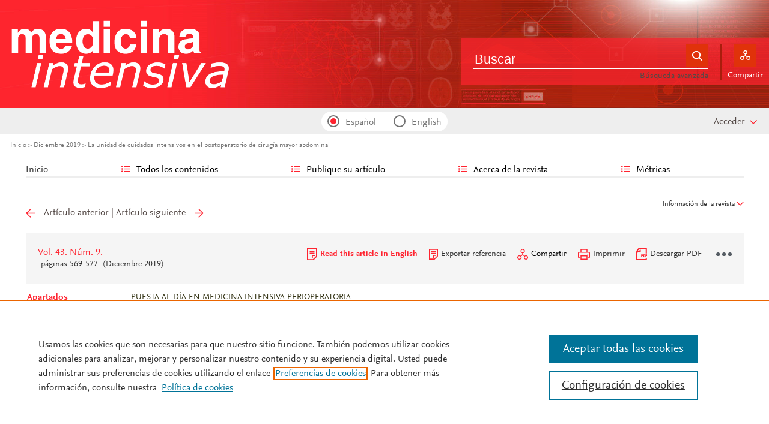

--- FILE ---
content_type: text/html; charset=UTF-8
request_url: https://medintensiva.org/es-la-unidad-cuidados-intensivos-el-articulo-S0210569119301688
body_size: 39574
content:
<!DOCTYPE html PUBLIC "-//W3C//DTD XHTML 1.0 Strict//EN" "http://www.w3.org/TR/xhtml1/DTD/xhtml1-strict.dtd">
<html xmlns="http://www.w3.org/1999/xhtml" lang="es">
<head>
	<meta content="width=device-width, initial-scale=1" name="viewport" />
<meta name="csrf-token" content="38c60f2bd145a89b30ba93eb5e84fa530327f3f7ea782119c6205f0e8d12bea4"><meta name="tdm-reservation" content="1" />
<meta name="tdm-policy" content="https://www.elsevier.com/tdm/tdmrep-policy.json" />
<meta name="id_web" content="31 " />
<meta name="thumbnail" content="https://static.elsevier.es/multimedia/02105691/0000005000000001/v1_202601050621/es/main.assets/cover.jpeg?idApp=WMIE" />
<meta http-equiv="content-type" content="text/html;charset=UTF-8" />
<meta name="theme-color" content="#ff2430">
<meta property="og:url" content="http://medintensiva.org/es-la-unidad-cuidados-intensivos-el-articulo-S0210569119301688" />
<meta property="og:title" content="La unidad de cuidados intensivos en el postoperatorio de cirug&#237;a mayor abdominal | Medicina Intensiva" />

    <meta name="twitter:card" content="summary_large_image" />
    <meta name="twitter:title" content="La unidad de cuidados intensivos en el postoperatorio de cirug&#237;a mayor abdominal | Medicina Intensiva">
    
<meta property="og:type" content="article" />
    <meta property="description" content="A pesar de una baja mortalidad en los pacientes sometidos a procedimientos de cirug&#237;a mayor" />
    <meta property="og:description" content="A pesar de una baja mortalidad en los pacientes sometidos a procedimientos de cirug&#237;a mayor" />
<meta name="citation_journal_title" content="Medicina Intensiva">
    <meta name="citation_journal_abbrev" content="Med Intensiva"><meta name="citation_publisher" content="Elsevier">
<meta name="citation_author" content="Puppo Moreno, A&#46;M&#46;" />
<meta name="citation_author_email" content="apuppo@msn.com" />
<meta name="citation_author" content="Abella Alvarez, A&#46;" />
<meta name="citation_author" content="Morales Conde, S&#46;" />
<meta name="citation_author" content="P&#233;rez Flecha, M&#46;" />
<meta name="citation_author" content="Garc&#237;a Ure&#241;a, M&#46;&#193;&#46;" />
<meta name="citation_author_institution" content="Servicio de Cuidados Intensivos&#44; Hospital Universitario Virgen del Roc&#237;o&#44; Sevilla&#44; Espa&#241;a" />
<meta name="citation_author_institution" content="Servicio de Cuidados Intensivos&#44; Hospital Universitario Henares&#44; Madrid&#44; Espa&#241;a" />
<meta name="citation_author_institution" content="Unidad de Innovaci&#243;n y Cirug&#237;a M&#237;nimamente Invasiva&#44; Servicio Cirug&#237;a General y Digestiva&#44; Hospital Universitario Virgen del Roc&#237;o&#44; Sevilla&#44; Espa&#241;a" />
<meta name="citation_author_institution" content="Servicio Cirug&#237;a General&#44; Hospital Universitario Henares&#44; Madrid&#44; Espa&#241;a" />
<meta content="La unidad de cuidados intensivos en el postoperatorio de cirug&#237;a mayor abdominal" name="citation_title" />

    <meta name="citation_publication_date" content="2019/12/01">
    <meta content="43" name="citation_volume" />
            <meta content="9" name="citation_issue" />            <meta content="569" name="citation_firstpage" />            <meta content="577" name="citation_lastpage" />    <meta name="citation_doi" content="10.1016/j.medin.2019.05.007">
<meta name="citation_fulltext_html_url" content="https://www.medintensiva.org/es-la-unidad-cuidados-intensivos-el-articulo-S0210569119301688">
    <meta name="citation_pdf_url" content="https://www.medintensiva.org/es-pdf-S0210569119301688"><meta name="citation_issn" content="0210-5691">
<meta name="citation_language" content="es">
<meta name="citation_keywords" content="Medicina Intensiva; Cirug&#237;a; Pron&#243;stico">    <meta name="citation_fulltext_world_readable" content="">			<link rel="shortcut icon" href="https://static.elsevier.es/assets_org_prod/webs/31/images/favicons/favicon.png" />
				<link rel="mask-icon" href="https://static.elsevier.es/assets_org_prod/webs/31/images/favicons/safari-pinned-tab.svg" color="#ff2430" />
				<style>
		body {
			--corp-color: #ff2430		}
	</style>
	<!--<link rel="stylesheet" href="//cdn.jsdelivr.net/jquery.sidr/2.2.1/stylesheets/jquery.sidr.light.min.css">-->
	<link rel="stylesheet" href="https://cdnjs.cloudflare.com/ajax/libs/fancybox/3.2.5/jquery.fancybox.min.css" />
	<link type="text/css" rel="stylesheet" href="https://static.elsevier.es/assets_org_prod/org/css/sidebar-mobile.css" />
			<link type="text/css" rel="stylesheet" href="https://static.elsevier.es/assets_org_prod/item/layout/item-v2.css" />
		<link type="text/css" rel="stylesheet" href="https://static.elsevier.es/assets_org_prod/item/style/item.css" />
		<link type="text/css" rel="stylesheet" href="https://static.elsevier.es/assets_org_prod/org/css/magic-check.min.css" />

	<link type="text/css" rel="stylesheet" href="https://static.elsevier.es/assets_org_prod/org/css/resets.css" />
	<link type="text/css" rel="stylesheet" href="https://static.elsevier.es/assets_org_prod/org/css/components/components.css" />
	<link type="text/css" rel="stylesheet" href="https://static.elsevier.es/assets_org_prod/org/css/global-v2.css" />
	<link type="text/css" rel="stylesheet" href="https://static.elsevier.es/assets_org_prod/org/css/header-v2.css" />
	<link type="text/css" rel="stylesheet" href="https://static.elsevier.es/assets_org_prod/org/css/main-v2.css" />
	<link type="text/css" rel="stylesheet" href="https://static.elsevier.es/assets_org_prod/org/css/footer-v2.css" />


				<link type="text/css" rel="stylesheet" href="https://static.elsevier.es/assets_org_prod/org/css/contenidos/item-v2.css" />
	
			<link type="text/css" rel="stylesheet" href="https://static.elsevier.es/assets_org_prod/org/css/contenidos/busqueda-v2.css" />
	<link type="text/css" rel="stylesheet" href="https://static.elsevier.es/assets_org_prod/org/css/contenidos-v2.css" />
	<link type="text/css" rel="stylesheet" href="https://static.elsevier.es/assets_org_prod/webs/31/css/corporativo.css" />

			<link type="text/css" rel="stylesheet" href="https://static.elsevier.es/assets_org_prod/webs/31/css/propio.css" />
	

	<title>La unidad de cuidados intensivos en el postoperatorio de cirug&#237;a mayor abdominal | Medicina Intensiva</title>
			<!-- OneTrust Cookies Consent Notice start -->
		<script src="https://cdn.cookielaw.org/scripttemplates/otSDKStub.js" type="text/javascript" charset="UTF-8" data-domain-script="e4b3935c-e88f-449d-9c42-cc42517870ad" data-document-language="true"></script>
		<script type="text/javascript">
			function OptanonWrapper() {}
		</script>
		<!-- OneTrust Cookies Consent Notice end -->
		<script src="https://code.jquery.com/jquery-3.5.1.min.js" integrity="sha256-9/aliU8dGd2tb6OSsuzixeV4y/faTqgFtohetphbbj0=" crossorigin="anonymous"></script>
	<script type="text/javascript" src="https://code.jquery.com/ui/1.12.1/jquery-ui.min.js" integrity="sha256-VazP97ZCwtekAsvgPBSUwPFKdrwD3unUfSGVYrahUqU=" crossorigin="anonymous"></script>
	<script type="text/javascript" src="https://www.googletagservices.com/tag/js/gpt.js" async defer></script>
	<script type="text/javascript" src="https://cdnjs.cloudflare.com/ajax/libs/fancybox/3.2.5/jquery.fancybox.min.js" async defer></script>
	<script type="text/javascript" src="//cdn.jsdelivr.net/jquery.sidr/2.2.1/jquery.sidr.min.js"></script>
	<script type="text/javascript" src="https://static.elsevier.es/assets_org_prod/org/js/funciones-v2.js"></script>
	<script type="text/javascript" src="https://static.elsevier.es/assets_org_prod/org/js/info-revista.js" defer></script>
	<script type="text/javascript" src="https://static.elsevier.es/assets_org_prod/org/js/sidebars.js" defer></script>
	<script type="text/javascript" src="https://static.elsevier.es/assets_org_prod/org/js/cabecera.js" defer></script>
	<script type="text/javascript" src="https://static.elsevier.es/assets_org_prod/org/js/global.js?v=1.0.2"></script>
	<script type="text/javascript" src="https://static.elsevier.es/assets_org_prod/org/js/menu-principal-v2.js"></script>
	<script type="module" src="https://static.elsevier.es/assets_org_prod/org/js/components/components.js"></script>







			<script type="text/javascript" src="https://static.elsevier.es/assets_org_prod/org/js/contenidos/item.js" defer></script>
						<script>
					var rellenar_campos = 'Debe rellenar todos los campos';
					var login_ko = 'Usuario y/o contraseña incorrectos';
					var ver_mas = 'Ver mas';
					var ocultar = 'Ocultar';
					var permiso_m_a = 'Por favor, acceda a su cuenta para consultar el material adicional';
					var login_block = 'Ha realizado demasiados intentos. Intentelo de nuevo mas tarde';
					var pass_ko = 'Las contraseñas no coinciden';
					var clausula_no = 'Debe aceptar la cláusula de privacidad';
					var correo_enviado = 'Se ha enviado un Email a su correo electronico con las instrucciones para restablecer su contraseña';
					var correo_no_enviado = 'El usuario no existe';
					var mail_no_acceso = 'El email especificado no tiene acceso a la publicación.';
				var idioma = 'es';
	</script>


	<script>
	var googletag = googletag || {};
	googletag.cmd = googletag.cmd || [];
</script>


<script type='text/plain' class='optanon-category-4'>
	var necesitaCookieProf=true;

	googletag.cmd.push(function() {

		//superio	
		googletag.defineSlot('/6053/elses.journals', [
			[728, 90],
			[900, 100]
		], 'elsevierjournals_top').addService(googletag.pubads());

		//superior mobile
		googletag.defineSlot('/6053/elses.journals', [
			[300, 40]
		], 'elsevierjournals_top_mobile').addService(googletag.pubads());

		googletag.defineSlot('/6053/elses.journals', [
			[300, 250]
		], 'elsevierjournals_top_mobile2').addService(googletag.pubads());

		googletag.defineSlot('/6053/elses.journals', [
			[360, 90],
			[300, 100]
		], 'elsevierjournals_intra_1').addService(googletag.pubads());

		googletag.defineSlot('/6053/elses.journals', [
			[360, 90],
			[300, 100]
		], 'elsevierjournals_intra_2').addService(googletag.pubads());

		googletag.defineSlot('/6053/elses.journals', [
			[360, 90],
			[300, 100]
		], 'elsevierjournals_intra_3').addService(googletag.pubads());

		googletag.defineSlot('/6053/elses.journals', [
			[430, 100]
		], 'elsevierjournals_middlehome').addService(googletag.pubads());


		googletag.defineSlot('/6053/elses.journals', [
			[180, 180],
			[225, 400],
			[225, 225]
		], 'elsevierjournals_lateral1').addService(googletag.pubads());

		googletag.defineSlot('/6053/elses.journals', [
			[180, 180],
			[225, 400],
			[225, 225]
		], 'elsevierjournals_lateral2').addService(googletag.pubads());

		googletag.defineSlot('/6053/elses.journals', [
			[500, 400],
		], 'elsevierjournals_modal').addService(googletag.pubads());

		googletag.defineSlot('/6053/elses.journals', [
			[300, 240],
		], 'elsevierjournals_modal_mobile').addService(googletag.pubads());


		

							googletag.pubads().setTargeting("es_PUBLICACION", "64");
			var revistaId = 64;
							googletag.pubads().setTargeting("es_PUBLICACION_NOMBRE", "Medicina Intensiva");
									googletag.pubads().setTargeting("es_ARTICULO", "S0210569119301688");
			googletag.pubads().setTargeting("es_PALABRA", ["NO"]);
				
					googletag.pubads().setTargeting("es_PROFESIONAL", "NO");
		
		googletag.pubads().setTargeting("es_ID_WEB", "31");

		googletag.pubads().setTargeting("es_IDIOMA", "ES");


											googletag.pubads().setTargeting("es_DISCONTINUADA", "NO");
					


		googletag.pubads().collapseEmptyDivs();
		googletag.pubads().enableSingleRequest();
		//googletag.pubads().enableSyncRendering();
		googletag.enableServices();

		// This listener is called when a slot has finished rendering.
		googletag.pubads().addEventListener("slotRenderEnded", (event) => {
			//console.log(event.slot.getSlotElementId()+": render and is empty:"+event.isEmpty);
			if ((event.slot.getSlotElementId() == "elsevierjournals_modal" || event.slot.getSlotElementId() == "elsevierjournals_modal_mobile") && !event.isEmpty) {

				let modal = document.getElementsByClassName("banner-modal")[0];
				let cerrar = document.getElementsByClassName("banner-modal-close")[0];
				modal.style.display = 'block';
				setTimeout(() => modal.style.display = "none", 10000)
				cerrar.onclick = () => modal.style.display = "none";

			}
		});
	});
</script>


	<!--- ANLYTICS V4 ---->
<script async src="https://www.googletagmanager.com/gtag/js?id=G-P3W8Q0G15D"></script>
<script>
  window.dataLayer = window.dataLayer || [];

  function gtag() {
    dataLayer.push(arguments);
  }
  gtag('js', new Date());

  dimensiones = {"dimension1":"64","dimension2":"Medicina Intensiva","dimension6":"ABIERTO","dimension9":"es","dimension10":"S0210569119301688","dimension19":"S300","dimension11":"La unidad de cuidados intensivos en el postoperatorio de cirug\u00eda mayor abdominal","dimension12":"80361","dimension13":"Puesta al d\u00eda en Medicina Intensiva Perioperatoria","dimension14":"REGULAR_ARTICLE","dimension15":"NULL","dimension17":"HTML","dimension18":"31"};

  gtag('config', 'G-P3W8Q0G15D', dimensiones);
</script>	</head>
<body class="es-theme-bright-default revista-b-revista es">
    <div class="banner" id="banner-top">
    <div id="elsevierjournals_top" style="border:none" align="center" class='desktop'>
        <script type='text/plain' class='optanon-category-4'>
            googletag.cmd.push(function() {
                googletag.display('elsevierjournals_top');
            });
        </script>
    </div>
    <div id="elsevierjournals_top_mobile" style="border:none" align="center" class='mobile'>
        <script type='text/plain' class='optanon-category-4'>
            googletag.cmd.push(function() {
                googletag.display('elsevierjournals_top_mobile');
            });
        </script>
    </div>
    <div id="elsevierjournals_top_mobile2" style="border:none" align="center" class='mobile'>
        <script type='text/plain' class='optanon-category-4'>
            googletag.cmd.push(function() {
                googletag.display('elsevierjournals_top_mobile2');
            });
        </script>
    </div>
</div><header>
    <div class="suscribase">
			<div class="suscribase mobile"><a href='https://tienda.elsevier.es/medicina-intensiva-02105691.html' target="_blank" rel="noopener">Suscríbase a la Revista</a></div>
	</div><div class="logo-buscador desktop">
	<div class="trans">
		<div class="logo">
			<a href='/'>
				<div class='img'>
					<h1>
													<img src='https://static.elsevier.es/assets_org_prod/webs/31/images/logo.png' class='wordmark desktop' alt="Medicina Intensiva" />
																	</h1>


				</div>
			</a>
		</div>
		<div class="buscador">

			<div class="box-buscador">
				<div class="open capa-buscador">
					<div class="busqueda">
	<form class="frmBuscador" action="/es-buscador" method="get">
		<div class="input quick-search-container-component">
    <input aria-label="Buscar" class="obligatorio" type="text" name="txtBuscador" value="" placeholder="Buscar" maxlength="400" autocomplete="off" />
    <div class="suggestions-container">
        <div class="suggestions-control">
            <div class="suggestion-control-title">Sugerencias</div>
            <div class="suggestion-control-search btn-02">Encontrar todos los resultados</div>
        </div>

        <div class="suggestions-container-items"></div>
    </div>
</div>		<div class="btn-buscar"><input type="submit" value="Buscar" class="lupa_blanca" /></div>
	</form>
</div>					<div class="busqueda-avanzada"><a href="es-busqueda-avanzada">Búsqueda avanzada</a></div>
				</div>
				<div class="compartir">
					<div class='capa-compartir close'>
						<div class="icos-compartir ">
							<div class="twitter"><a href='/es-compartir-twitter?item=S0210569119301688&token=803c1bf2cb1d533fbfe04848bdefce08b482cd459a098380958dab202be513b3' class="twitter-g" target="_blank" rel="noopener noreferrer nofollow">X</a></div>
<div class="facebook"><a href='/es-compartir-facebook?item=S0210569119301688&token=803c1bf2cb1d533fbfe04848bdefce08b482cd459a098380958dab202be513b3' class="facebook-g" target="_blank" rel="noopener noreferrer nofollow">Facebook</a></div>
<div class="bluesky"><a href='/es-compartir-bluesky?item=S0210569119301688&token=803c1bf2cb1d533fbfe04848bdefce08b482cd459a098380958dab202be513b3' class="bluesky-g" target="_blank" rel="noopener noreferrer nofollow">Bluesky</a></div>
<div class='linkedin'><a href='/es-compartir-linkedin?item=S0210569119301688&token=803c1bf2cb1d533fbfe04848bdefce08b482cd459a098380958dab202be513b3' class='linkedin-g' target='_blank' rel="noopener noreferrer nofollow">Linkedin</a></div>
<div class="whatsup mobile"><a target="_blank" rel="noopener noreferrer nofollow" href="whatsapp://send?text=http://medintensiva.org/es-la-unidad-cuidados-intensivos-el-articulo-S0210569119301688" data-action="share/whatsapp/share" class="whatsup-g">Whatsapp</a></div>
<div class="sobre"><a href='mailto:?subject=Recomendaci%C3%B3n%20de%20lectura%20%20La%20unidad%20de%20cuidados%20intensivos%20en%20el%20postoperatorio%20de%20cirug%C3%ADa%20mayor%20abdominal&body=https://www.medintensiva.org/es-la-unidad-cuidados-intensivos-el-articulo-S0210569119301688' class="sobre_g_claro" target="_blank" rel="noopener noreferrer nofollow">E-mail</a></div>

						</div>
					</div>
					<div class="btn-compartir">
						<input type="button" name="btn-compartir" id="txt" class="compartir-bl" value="Compartir" />
						<div>Compartir</div>
					</div>
				</div>
			</div>
		</div>
		<div class="clear"></div>
	</div>
</div><div class="accesos-revista ">
	<div class=' desp-hamb-left hamb-left ico mobile'></div>

	<input type="hidden" value="es" id="idioma" />
	<div class="idiomas desktop">
		<fieldset>
			<legend class='sr-only'>Idioma</legend>


			<input type="radio" id='idioma_es' name="cmbIdioma" class="magic-radio" value="es" checked /><label for="idioma_es"> Español</label>			<input type="radio" id='idioma_en' name="cmbIdioma" class="magic-radio" value="en"  /><label for="idioma_en"> English</label>						
		</fieldset>
	</div>
	<div class="accesos">
					<a href='/es-guia-autores' class='mobile'>
				<img class='guia-autores ico ' src='https://static.elsevier.es/assets_org_prod/org/images/manus-ico.png' alt='Guía para autores' />
			</a>
		


		<div class='compartir-g ico mobile desp' rel="social"></div>
		<div class="caja-desp mid social">
			<div class="top"></div>
			<div class="bottom">
				<div class="content">
					<div class="titulo">Compartir</div>
					<div class="cerrar" rel="social"></div>
					<div class="clear"></div>
					<div class="icos-compartir">
											</div>

				</div>
			</div>
		</div>

		<a href='es-busqueda-avanzada' class='mobile'>
			<img class='ico' src='https://static.elsevier.es/assets_org_prod/org/images/lupa-g.png' alt='Buscador' />
		</a>
					<div class='btn-desp desp-acceso login-g ico mobile desp ' rel="acceso"></div>
			<div class="btn-login desktop desp" rel='login'>
				<span>
											Acceder									</span>
			</div>
			<div class="caja-desp login desp-accesos acceso">
				<div class="top"></div>
<div class="bottom">
    <div class="content">
                    <div class="form-login">
                <div class="cerrar" rel="login"></div>

                <div class="titulo-msg">
                    <div class='msg'></div>
                    <div class="titulo">Introduzca su usuario y contraseña</div>

                </div>
                <div class="clear"></div>
                

                <form id="frmLogin" method="post">
                    <div class="campos">
                        <input aria-label="Usuario" type="text" name="txtUsuario" id="txtUsuario" placeholder="Usuario *" required /> *
                        <input aria-label="Password" type="password" name="txtPassword" id="txtPassword" placeholder="Password *" required /> *
                    </div>
                    <div class="actions">

                        <div class="btn-acceder desktop"><input type="submit" class="btn-01 desktop" value="Acceder" />
                            <div class="label">Acceder</div>
                        </div>

                    </div>
                    <div class="lista-flechas">
                        <ul>
                            <li>
                                <div class="flecha-an-de-corp"></div><span class="btn-recordar">He olvidado mi contraseña</span>
                            </li>
                            <li>
                                <div class="flecha-an-de-corp"></div><a href='/es-contacto'>Contacte con nosotros</a>
                            </li>

                        </ul>
                    </div>

                    <div class="mobile"><input type="submit" class="btn-01" value="Acceder" />
                        <div class="label">Acceder</div>
                    </div>
                </form>

                <div class="obligatorio">* Campos obligatorios</div>
            </div>
            <div class="form-recordar">
    <div class="titulo-msg">
        <div class='msg'></div>
        <div class="titulo">Introduzca su email</div>

    </div>

    <div class="cerrar" rel="login"></div>
    <div class="clear"></div>
    <form id="frmRecordar" method="post">
        <div class="campos">
            <input aria-label="Usuario" type="text" name="txtUsuario" id="txtUsuarioR" placeholder="Usuario" /> *
        </div>
        <input type='text' id="hook" name='hook' aria-label="dont fill" value='' />

        <input type="submit" class="btn-01" value="Enviar" />
    </form>
</div>
        

    </div>



</div>			</div>
							<div class='desp-hamb-right hamb-right ico mobile'></div>
		
	</div>
</div><div class="breadcumb desktop">
	<div class='ruta'>

		
			<a href="/">Inicio</a>
			
				
				<a href="/es-vol-43-num-9-sumario-S0210569119X00108">Diciembre 2019</a>
			
				
				<a href="/es-la-unidad-cuidados-intensivos-el-articulo-S0210569119301688">La unidad de cuidados intensivos en el postoperatorio de cirugía mayor abdominal</a>
					


	</div>
</div>

</header><main>

    <div class="container">
        <nav class="menu menu-dinamico menu-revista desktop">
	<ul class="menu-list">
									<li class="
			 
									">
											<a href="/es" >Inicio</a>
														</li>
							<li class="
			subitems 
									">
											Todos los contenidos																<ul>
																								<li class="">
										<a href="/es-ahead-of-print"  >Ahead of print</a>
									</li>
																																<li class="">
										<a href="/es-vol-50-num-1-sumario-S0210569125X00115"  >Último número</a>
									</li>
																																<li class="">
										<a href="/es-numeros-anteriores"  >Todos los números </a>
									</li>
																																<li class="">
										<a href="/es-suplementos"  >Supl. y colecciones</a>
									</li>
																																<li class="">
										<a href="/es-portadas"  >Galería de portadas</a>
									</li>
																																<li class="">
										<a href="https://www.medintensiva.org/es-videos"  >Podcast SEMICYUC joven</a>
									</li>
																																<li class="">
										<a href="/es-alerta-email"  >Suscríbase a la <i>newsletter</i></a>
									</li>
																					</ul>
									</li>
							<li class="
			subitems 
									">
											Publique su artículo																<ul>
																								<li class="">
										<a href="/es-guia-autores"  >Guía para autores</a>
									</li>
																																<li class="">
										<a href="/es-envio-manuscritos"  >Envío de manuscritos</a>
									</li>
																																<li class="">
										<a href="https://www.elsevier.com/editors/perk" target='_blank' rel='noopener noreferer' >Ética editorial</a>
									</li>
																																<li class="">
										<a href="/es-open-access"  >Opción Open Access</a>
									</li>
																																<li class="">
										<a href="https://webshop.elsevier.com/language-editing/" target='_blank' rel='noopener noreferer' >Servicios de edición</a>
									</li>
																																<li class="">
										<a href="https://www.medintensiva.org/es-visual-abstract"  >Visual abstract</a>
									</li>
																					</ul>
									</li>
							<li class="
			subitems 
									">
											Acerca de la revista																<ul>
																								<li class="">
										<a href="/es-acerca-revista"  >Alcance y objetivos</a>
									</li>
																																<li class="">
										<a href="/es-comite-editorial"  >Comité editorial</a>
									</li>
																																<li class="">
										<a href="https://tienda.elsevier.es/medicina-intensiva-02105691.html" target='_blank' rel='noopener noreferer' >Suscríbase</a>
									</li>
																																<li class="">
										<a href="https://semicyuc.org/organigrama/" target='_blank' rel='noopener noreferer' >Junta directiva SEMICYUC</a>
									</li>
																																<li class="">
										<a href="https://fepimcti.org/junta-directiva/" target='_blank' rel='noopener noreferer' >Junta directiva FEPIMCTI</a>
									</li>
																																<li class="">
										<a href="/es-contratar"  >Contratar publicidad</a>
									</li>
																					</ul>
									</li>
							<li class="
			subitems 
									">
											Métricas																<ul>
																								<li class="">
										<a href="/es-mas-leidos"  >Lo más leído</a>
									</li>
																																<li class="">
										<a href="/es-mas-citado"  >Lo más citado</a>
									</li>
																																<li class="">
										<a href="/es-mas-populares"  >Más populares</a>
									</li>
																																<li class="">
										<a href="/es-metricas"  >Todas las métricas</a>
									</li>
																					</ul>
									</li>
						</ul>
</nav>        <div id="intrabanner" class="banner" align="center">


        <div id="elsevierjournals_intra_1">
        <script type='text/plain' class='optanon-category-4'>
            googletag.cmd.push(function() {
                googletag.display('elsevierjournals_intra_1');
            });
        </script>
    </div>

    <div id="elsevierjournals_intra_2">
        <script type='text/plain' class='optanon-category-4'>
            googletag.cmd.push(function() {
                googletag.display('elsevierjournals_intra_2');
            });
        </script>
    </div>

    <div id="elsevierjournals_intra_3">
        <script type='text/plain' class='optanon-category-4'>
            googletag.cmd.push(function() {
                googletag.display('elsevierjournals_intra_3');
            });
        </script>
    </div>


</div>        <div class="info-revista" style='display:none'>
	<div class="row">

		<div class="portada cell">

	<a href='https://static.elsevier.es/multimedia/02105691/0000005000000001/v1_202601050621/es/main.assets/cover.jpeg?idApp=WMIE'  target='_blank' rel='noopener noreferrer'><img src='https://static.elsevier.es/multimedia/02105691/0000005000000001/v1_202601050621/es/main.assets/cover.jpeg?idApp=WMIE' alt='Medicina Intensiva' /></a>	<div class="issns">
		ISSN: 0210-5691<BR />
			</div>


</div>		<div id="descripcion" class='descripcion cell'>
	<div class="texto">
		<p>Medicina Intensiva es la revista de la Sociedad Española de Medicina Intensiva, Crítica y Unidades Coronarias y se ha convertido en la publicación de referencia en castellano de la especialidad. Desde el año 2006 está incluida en la base de datos de Medline. Cada número es distribuido entre profesionales relacionados con la Medicina Intensiva, y llega a todos los miembros de la SEMICYUC. <br> Medicina Intensiva publica principalmente artículos Originales, Revisiones, Notas clínicas, Imágenes en Medicina Intensiva e Información relevante de la especialidad. Cuenta con un prestigioso Consejo de Redacción y con importantes especialistas de renombre en el ámbito mundial. Todos los trabajos pasan por un riguroso proceso de selección, lo que proporciona una alta calidad de contenidos y convierte a la revista en la publicación preferida por el especialista en Medicina Intensiva, Crítica y Unidades Coronarias.      </p>	</div>
	<span class="ver-mas">Ver más</span>



	


			<div class='info-revista-descripcion-mensaje'>
			<p><b>Envía un <a href="https://www.medintensiva.org/es-visual-abstract" target="_blank">Visual Abstract</a> para incrementar la difusión y visibilidad de tu trabajo.</b></p>
<!--p><b>Suplemento especial: <a href="https://www.medintensiva.org/es-vsi-el-paciente-neurocritico-1041RPBQ5W0">El paciente neurocrítico</a></b-->		</div>
	


</div>		<div class="index cell">
            <div class="titulo">Indexada en:</div>
        <p>Scopus, Medline, Science Citation Index Expanded (SCIE), SCImago Journal Rank (SJR), SNIP</p>
        <span class="ver-mas">Ver más</span>
        <div class='inline titulo'>S&iacute;guenos:</div>
    <span class="icos-social">
                        <div class="twitter"><a href='https://twitter.com/intensiva_med' class="twitter-g" target="_blank" rel="noopener noreferrer">Twitter</a></div>                                            <div class="rss"><a href='/es-rss-ultimo' class="rss-g" target="_blank" rel="noopener noreferrer">RSS</a></div>
            <div class="newsletter"><a href='/es-alerta-email' class="sobre_g_claro">Alerta email</a></div>
        

    </span>

            <div class='suscribase'>
            <div class='inline titulo'>Suscribirse:</div><a href='https://tienda.elsevier.es/medicina-intensiva-02105691.html' target="_blank" rel="noopener"><img src="https://static.elsevier.es/assets_org_prod/org/images/carrito_323232.png" width="18px" alt="tienda" /></a>
        </div>
    </div>


    <div class="cell">
        <div class="metricas">
                        
                                                <div class="metricas-caja">
    <div class="caja-desp journalimpactfactor">
        <div class="top">
            <div class="triangulo"></div>
        </div>
        <div class="bottom">
            <div class="content">
                <div class="cerrar" rel="journalimpactfactor"></div>
                <div class="clear"></div>
                <div class="clear titulo-desp">Factor de impacto</div>
                <p>El factor de impacto mide la media del número de citaciones recibidas en un año por trabajos publicados en la publicación durante los dos años anteriores.                                            <br /><br />&copy; Clarivate Analytics, Journal Citation Reports 2025                    
                </p>

                <a href='/es-metricas#journalimpactfactor'>Ver más</a>

            </div>
        </div>
    </div>
    <div class="metricas-caja-top">
        <div class='metricas-caja-titulo'>Factor de impacto 2024</div>
        <div class='metricas-caja-info info-g desp' rel="journalimpactfactor"></div>
    </div>
    <div class="metricas-caja-metrica">3,1 </div>
</div>
            
                                                
            
                                                
            
                                                
            
                        </div>

        <a href='/es-metricas'>
            <div class="ver-mas">Ver más métricas</div>
        </a>

    </div>



	</div>
	<div class='open-access'>
		<a href='/es-open-access'>
			<div class='btn-01'>Opción  Open Access</div>
		</a>
	</div>
</div>

<div class="ocultar desktop mostrar">

	<div class='btn-ocultar' style='display:none'>Ocultar <div class='flecha-an-ar-corp'></div>
	</div>
	<div class='btn-mostrar' >Información de la revista <div class='flecha-an-ar-corp'></div>
	</div>
</div>        <div id="info-item" class="margin">
    	
		<div class="nav">
							<a class='anterior ' href='/es-gestion-hipotermia-accidental-revision-narrativa-articulo-S0210569118303395'>Artículo anterior</a>
				|
				<a class='siguiente ' href='/es-perspectives-on-perfusion-monitoring-in-articulo-S0210569119302098'>Artículo siguiente</a>
					</div>

	
    <div class="item-opciones desktop">

        <div class="info-sumario-item"> <a href='/es-vol-43-num-9-sumario-S0210569119X00108'><span class='volumen'>Vol. 43. Núm. 9.</span></a><div class='sumarioPaginas'><span class='paginas'>P&aacute;ginas 569-577</span> <span class='fecha-trans'>(Diciembre 2019)</span></div> </div>
        <div class="opciones">

            
                     <div class="opcion traduccion"><a href='/en-the-intensive-care-unit-in-articulo-S2173572719302097'>Read this article in English</a></div>            
            
            <div class="opcion exportar"><a href='/es-exportar-rif-S0210569119301688'>Exportar referencia</a></div>
            <div class="opcion compartir desp" rel="compartir-item"><span>Compartir</span></div>
            <div class='caja-desp compartir-item'>
                <div class='top'></div>
                <div class='bottom'>
                    <div class='content'>
                        <div class='titulo'>Compartir</div>
                        <div class='cerrar' rel='compartir-item'></div>
                        <div class='clear'></div>
                        <div class='icos-compartir'>
                            <div class='twitter'><a href='/es-compartir-twitter?item=S0210569119301688&_csrf_token=38c60f2bd145a89b30ba93eb5e84fa530327f3f7ea782119c6205f0e8d12bea4' class='twitter-g' target='_blank' rel="noopener noreferrer nofollow">Twitter</a></div>
                            <div class='facebook'><a href='/es-compartir-facebook?item=S0210569119301688&_csrf_token=38c60f2bd145a89b30ba93eb5e84fa530327f3f7ea782119c6205f0e8d12bea4' class='facebook-g' target='_blank' rel="noopener noreferrer nofollow">Facebook</a></div>
                            <div class='bluesky'><a href='/es-compartir-bluesky?item=S0210569119301688&_csrf_token=38c60f2bd145a89b30ba93eb5e84fa530327f3f7ea782119c6205f0e8d12bea4' class='bluesky-g' target='_blank' rel="noopener noreferrer nofollow">Bluesky</a></div>
                            <div class='linkedin'><a href='/es-compartir-linkedin?item=S0210569119301688&_csrf_token=38c60f2bd145a89b30ba93eb5e84fa530327f3f7ea782119c6205f0e8d12bea4' class='linkedin-g' target='_blank' rel="noopener noreferrer nofollow">Linkedin</a></div>
                            <div class='whatsup mobile'><a target='_blank' rel="noopener noreferrer nofollow" href='whatsapp://send?text=http://medintensiva.org/es-la-unidad-cuidados-intensivos-el-articulo-S0210569119301688' data-action='share/whatsapp/share' class='whatsup-g'>whatsapp</a></div>
                            <div class='sobre'><a href='mailto:?subject=Recomendaci%C3%B3n%20de%20lectura%20%20La%20unidad%20de%20cuidados%20intensivos%20en%20el%20postoperatorio%20de%20cirug%C3%ADa%20mayor%20abdominal&body=https://www.medintensiva.org/es-la-unidad-cuidados-intensivos-el-articulo-S0210569119301688' class='sobre_g_claro' target='_blank' rel="noopener noreferrer nofollow">E-mail</a></div>
                        </div>
                    </div>
                </div>
            </div>
            <div class="opcion imprimir"><a href='javascript:imprimirItem()'><span>Imprimir</a></span></div>
                                                <a target="_blank" rel="noopener noreferrer" href='/es-pdf-S0210569119301688'>
                        <div class="opcion descargar-pdf"><span>Descargar PDF</span></div>
                    </a>
                                        
            <div class="opcion tres-puntos-g mas-opciones desp" rel="more"></div>
            <div class="caja-desp more">
                <div class="top">
                    <div class="triangulo"></div>
                </div>
                <div class="bottom opcion">
                    <div class="content">
                        <div class="titulo">Más opciones de artículo</div>
                        <div class="cerrar" rel="more"></div>
                        <div class="clear"></div>
                        <div class="estadisticas"><a href='/es-estadisticas-S0210569119301688'>Estadísticas</a></div>
                    </div>
                </div>
            </div>
        </div>
        <div class="clear"></div>
    </div>

    <div class="principal">

                    
                            <div class="outline desktop">

                    <div class="menu-outline">
                        <div class="titular">Apartados</div>
                        <ul>
                            <li class='jump' rel='resumen_es'>Resumen</li><li class='jump' rel='xpalclavsec1174475'>Palabras clave</li><li class='jump' rel='resumen_en'>Abstract</li><li class='jump' rel='xpalclavsec1174476'>Keywords</li><li class='jump' rel='sec0005'>El ingreso del paciente postoperado en la unidad de cuidados intensivos</li><li class='mtr'><div class='desp mostrar tres-puntos-g' rel='menu-secciones'></div></li>
		<div class='caja-desp menu-secciones'>
				 <div class='top'></div>
				 <div class='bottom'>
					 <div class='content'>
						 <div class='cerrar' rel='menu-secciones'></div><div class='clear'></div>
						 <ul><li class='jump' rel='resumen_es'><span>Resumen</span></li><li class='jump' rel='xpalclavsec1174475'><span>Palabras clave</span></li><li class='jump' rel='resumen_en'><span>Abstract</span></li><li class='jump' rel='xpalclavsec1174476'><span>Keywords</span></li><li class='jump' rel='sec0005'><span>El ingreso del paciente postoperado en la unidad de cuidados intensivos</span></li><li class='jump' rel='sec0010'><span>Rehabilitación temprana tras la cirugía, enhaced recovery after surgery (tabla 1)</span></li><li class='jump' rel='sec0015'><span>Manejo postoperatorio</span><li class='jump sub' rel='sec0020'>Oxigenoterapia</li><li class='jump sub' rel='sec0025'>Monitorización</li><li class='jump sub' rel='sec0030'>Analgesia</li><li class='jump sub' rel='sec0035'>Fluidoterapia</li><li class='jump sub' rel='sec0040'>Profilaxis antibiótica</li><li class='jump sub' rel='sec0045'>Profilaxis de la enfermedad tromboembólica venosa</li><li class='jump sub' rel='sec0050'>Control glucémico</li><li class='jump sub' rel='sec0055'>Sonda nasogástrica e ingesta oral</li><li class='jump sub' rel='sec0060'>Drenajes</li><li class='jump sub' rel='sec0065'>Movilización</li></li><li class='jump' rel='sec0070'><span>Complicaciones mayores en la cirugía mayor abdominal</span></li><li class='jump' rel='sec0075'><span>Eventos adversos comunes previsibles en el postoperatorio de la cirugía mayor abdominal</span><li class='jump sub' rel='sec0080'>Infección del lecho quirúrgico</li><li class='jump sub' rel='sec0085'>Dehiscencia de la pared abdominal</li><li class='jump sub' rel='sec0090'>Fuga anastomótica</li><li class='jump sub' rel='sec0095'>Complicaciones cardiovasculares</li><li class='jump sub' rel='sec0100'>Complicaciones respiratorias</li><li class='jump sub' rel='sec0105'>Daño renal agudo</li><li class='jump sub' rel='sec0110'>Delirium y deterioro cognitivo</li></li><li class='jump' rel='sec0115'><span>Clasificación de las complicaciones. gravedad (tabla 2)</span></li><li class='jump' rel='sec0120'><span>Conclusiones</span></li><li class='jump' rel='sec0125'><span>Conflicto de intereses</span></li><li class='jump' rel='bibliografia'><span>Bibliografía</span></li></ul>
						 </div>
				 </div>
			</div>
                        </ul>
                    </div>


                                                                <div class="lecturas">
                            <div class="titulo">Visitas</div>
                            <div class="numero">102387</div>
                        </div>
                    
                </div>
                    



        <div class="cabecera">

            <div class="info-sumario-item mobile"> <a href='/es-vol-43-num-9-sumario-S0210569119X00108'><span class='volumen'>Vol. 43. Núm. 9.</span></a><div class='sumarioPaginas'><span class='paginas'>P&aacute;ginas 569-577</span> <span class='fecha-trans'>(Diciembre 2019)</span></div> </div>

            <!--CABECERA-->
                            <section>
                    <div class="elsevierItemCabecera">
                        <span class="elsevierStyleTextfn">Puesta al d&#237;a en Medicina Intensiva Perioperatoria</span>                    </div>
                </section>
            
            <!--DOI-->


            <section>



                                    <div class="elsevierItemDoi">
                        <div class='elsevierItemDoi'>DOI: <a href='/es-la-unidad-cuidados-intensivos-el-articulo-S0210569119301688'>10.1016/j.medin.2019.05.007</a></div>                     </div>
                




                                    <div class="elsevierItemOpenAccess">
                        <div class='acceso-item'>
                            <div class='candado-corp'></div> Acceso a texto completo                        </div>
                    </div>
                                <div class='clear'></div>

                
            </section>

            <div class='clear'></div>

            <!--TITULO-->
            <section>
                <h1 class="elsevierItemTitulo">
                    La unidad de cuidados intensivos en el postoperatorio de cirug&#237;a mayor abdominal                </h1>
            </section>

            <!--SUBTITULO-->
            

            <!--TITULOS ALTERNATIVOS-->
                            <section>
                    <div class="elsevierItemTitulosAlternativos">
                                                                                    <div class='elsevierItemTituloAlternativo'>The intensive care unit in the postoperative period of major abdominal surgery</div>
                                                                        </div>
                </section>
            

            <section class="mobile">
                <div class="elsevierItemMobileStatsPdf">
                                            <div class="lecturas">
                            <div class="titulo">Visitas</div>
                            <div class="numero">102387</div>
                        </div>
                                                                <div class="pdf ico-pdf-corp">
                            
                                <a class="" href='/es-download-pdf-S0210569119301688' onclick="gtag('send', 'event', 'PDFDOWNLOAD_064', 'open', 'Revista','64');gtag('event', 'PDFDOWNLOAD_064', {'status': 'open','Revista':'64'});" download='S0210569119301688.pdf'>Descargar PDF</a>
                                                    </div>
                    


                </div>
            </section>

            <!--AUTORES-->
            <section>
                <div class="elsevierItemAutores">
                    <div class='elsevierItemAutoresColaboracion'><span class='elsevierItemAutor'>A&#46;M&#46; Puppo Moreno</span><span class='elsevierItemAutorRelaciones'><a  class='ancla' href='#aff0005' ><span class="elsevierStyleSup">a</span></a><span class='elsevierStyleSup'>,</span><div class='autorCorrespondencia desp' rel='cor0005' ><div class='login-g'></div></div><div class='caja-desp-bot caja-autor-correspondencia cor0005'>
							<div class='top'>
								<div class='content'>
									<div class='titulo'>Autor para correspondencia</div> <div class='cerrar' rel='cor0005'></div><div class='clear'></div>
									<div class='correspondencia'>
									<div class='autor-correspondencia'></div><div class='descripcion'><a href='mailto:apuppo@msn.com'>apuppo@msn.com</a><br/><span class='correspondencia-cor'><br/>Autor para correspondencia&#46;</span></div>
									<div class='clear'></div>
									</div>
									
								</div>
							</div>
							<div class='bottom'>
							
							</div>
			
						</div></span><span class='elsevierItemAutor'>, A&#46; Abella Alvarez</span><span class='elsevierItemAutorRelaciones'><a  class='ancla' href='#aff0010' ><span class="elsevierStyleSup">b</span></a></span><span class='elsevierItemAutor'>, S&#46; Morales Conde</span><span class='elsevierItemAutorRelaciones'><a  class='ancla' href='#aff0015' ><span class="elsevierStyleSup">c</span></a></span><span class='elsevierItemAutor'>, M&#46; P&#233;rez Flecha</span><span class='elsevierItemAutorRelaciones'><a  class='ancla' href='#aff0020' ><span class="elsevierStyleSup">d</span></a></span><span class='elsevierItemAutor'>, M&#46;&#193;&#46; Garc&#237;a Ure&#241;a</span><span class='elsevierItemAutorRelaciones'><a  class='ancla' href='#aff0020' ><span class="elsevierStyleSup">d</span></a></span></div><div class='elsevierItemAfiliaciones'><div class='elsevierItemAfiliacion'><a name='aff0005'><span class='elsevierItemAfiliacionEtiqueta'>a </span></a><span class='elsevierItemAfiliacionCentro'>Servicio de Cuidados Intensivos&#44; Hospital Universitario Virgen del Roc&#237;o&#44; Sevilla&#44; Espa&#241;a</span></div><div class='elsevierItemAfiliacion'><a name='aff0010'><span class='elsevierItemAfiliacionEtiqueta'>b </span></a><span class='elsevierItemAfiliacionCentro'>Servicio de Cuidados Intensivos&#44; Hospital Universitario Henares&#44; Madrid&#44; Espa&#241;a</span></div><div class='elsevierItemAfiliacion'><a name='aff0015'><span class='elsevierItemAfiliacionEtiqueta'>c </span></a><span class='elsevierItemAfiliacionCentro'>Unidad de Innovaci&#243;n y Cirug&#237;a M&#237;nimamente Invasiva&#44; Servicio Cirug&#237;a General y Digestiva&#44; Hospital Universitario Virgen del Roc&#237;o&#44; Sevilla&#44; Espa&#241;a</span></div><div class='elsevierItemAfiliacion'><a name='aff0020'><span class='elsevierItemAfiliacionEtiqueta'>d </span></a><span class='elsevierItemAfiliacionCentro'>Servicio Cirug&#237;a General&#44; Hospital Universitario Henares&#44; Madrid&#44; Espa&#241;a</span></div></div>                </div>
            </section>

            <!--ITEMS RELACIONADOS-->

            
            
            <!-- PODCASTS -->
            
            

            
            



        </div>
                    <div class="stats desktop roam ">

                <div class="lecturas">
                    <div class="titulo">Este artículo ha recibido</div>
                    <div class="stat"><a href='/es-estadisticas-S0210569119301688'>102387 <span>Visitas</span></div></a>
                                            <div class="stat"><a href="https://www.scopus.com/results/results.uri?src=s&sot=b&s=DOI%2810.1016/j.medin.2019.05.007%29" target="_blank" rel="noopener noreferer">16 <span>Citas</span></a></div>
                                                        </div>

                            </div>
            </div>



</div>



        <div class='cuerpo'>
            <div class="contenido">

                <div id="item" class='margin'>

																													

			<article>
			


						<div class="item-anchors desktop">
				<div class="info">Información del artículo</div>
				<div class="right">
					
						<div class="anchor" rel="resumen">Resumen</div>						<div class="anchor " rel="texto-completo">Texto completo</div>						<div class="anchor " rel="bibliografia">Bibliografía</div>																					<a href='/es-pdf-S0210569119301688' target='_blank' rel="noopener noreferrer">
									<div class="anchor descargar-pdf" rel="descargar-pdf">Descargar PDF</div>
								</a>
																							<a href='/es-estadisticas-S0210569119301688'>
						<div class="anchor estadisticas">Estadísticas</div>
					</a>
																								<div class="anchor multimedia tres-puntos-corp desp" rel="multimedia"></div>
							<div class="caja-desp multimedia">
								<div class="top">
									<div class="triangulo"></div>
								</div>
								<div class="bottom">
									<div class="content">
										<div class="cerrar" rel="multimedia"></div>
										<div class='tipo tablas'><div class='tituloTipo'>Tablas (2)</div><div class='elementos'><div class='primeras'><div class='titulo'>Tabla 1. Pautas ERAS</div><div class='elemento' ><span></span><a href='#tbl0005'><img src='https://multimedia.elsevier.es/PublicationsMultimediaV1/item/multimedia/thumbnail/S0210569119301688:xTab2170273.png?image=true&image.size=101x0'  alt='Tablas'style='max-width:101px' loading='lazy'/></a></div></div><div class='segundas'><div class='titulo'>Tabla 2. Clasificaci&#243;n Clavien-Dindo&#46; Complicaciones postoperatorias</div><div class='elemento' ><span></span><a href='#tbl0010'><img src='https://multimedia.elsevier.es/PublicationsMultimediaV1/item/multimedia/thumbnail/S0210569119301688:xTab2170272.png?image=true&image.size=101x0'  alt='Tablas'style='max-width:101px' loading='lazy'/></a></div></div><div class='clear'></div></div><div class='mostrar' rel='tablas'><span class='mas'>Mostrar más</span><span class='menos'>Mostrar menos</span></div></div>									</div>
								</div>

							</div>
															</div>
				<div class="clear"></div>

			</div>

			


			<!-- RESUMENES Y PALABRASClAVE -->
							<section id="resumen">
					<div class='elsevierItemsResumenesPalabras'>
						<div class='elsevierItemsResumenPalabras' id='resumen_es'><div class='elsevierItemsResumenesPalabrasResumenTitulo'>Resumen</div><div class='elsevierItemResumenPalabrasResumenTexto' ><span id="abst0005" class="elsevierStyleSection elsevierViewall"><p id="spar0005" class="elsevierStyleSimplePara elsevierViewall">A pesar de una baja mortalidad en los pacientes sometidos a procedimientos de cirug&#237;a mayor abdominal&#44; el n&#250;mero de pacientes con alto riesgo aumenta cada d&#237;a&#44; convirtiendo a esta en un problema de salud&#46; En la actualidad la cirug&#237;a se entiende como un proceso continuo en el que el resultado final depende de numerosas pautas sumadas a t&#233;cnicas menos invasivas que ofrezcan menor impacto fisiol&#243;gico sobre pacientes con graves comorbilidades&#46; La prevenci&#243;n&#44; el reconocimiento y el tratamiento precoz de las complicaciones se hacen tan importantes como el preoperatorio o la t&#233;cnica quir&#250;rgica&#46;&#63;La instauraci&#243;n de los protocolos <span class="elsevierStyleItalic">Enhaced Recovery After Surgery</span> es la piedra angular para el tratamiento de estos pacientes&#44; dado que la mayor&#237;a de las sociedades quir&#250;rgicas reconocen que reduce la mortalidad&#44; la duraci&#243;n del ingreso y los costes hospitalarios&#46; El manejo postoperatorio de estos pacientes en las unidades de cuidados intensivos garantiza la efectividad y la eficiencia para contribuir al mantenimiento de la prestaci&#243;n de servicios de salud&#46;</p></span></div><div id='xpalclavsec1174475' class='elsevierItemPalabrasClaveIdioma'><div class='elsevierItemPalabrasClaveTitulo'>Palabras clave:</div><div class='elsevierItemPalabrasClave'><div class='elsevierItemPalabrasClavePalabra'>Medicina Intensiva</div><div class='elsevierItemPalabrasClavePalabra'>Cirug&#237;a</div><div class='elsevierItemPalabrasClavePalabra'>Pron&#243;stico</div></div><div class='clear'></div></div></div><div class='elsevierItemsResumenPalabras' id='resumen_en'><div class='elsevierItemsResumenesPalabrasResumenTitulo'>Abstract</div><div class='elsevierItemResumenPalabrasResumenTexto' ><span id="abst0010" class="elsevierStyleSection elsevierViewall"><p id="spar0010" class="elsevierStyleSimplePara elsevierViewall">Despite low mortality in patients undergoing major abdominal surgery&#44; the number of high-risk patients is increasing and has become a health problem&#46; At present&#44; surgery is understood as a continuous process&#44; in which numerous guidelines added to less invasive techniques offering a lesser physiological impact upon patients with serious comorbidities are responsible for the final outcome&#46; The prevention&#44; identification and early treatment of complications prove as important as the preoperative or surgical technique&#46;&#63;The introduction of ERAS &#40;enhanced recovery after surgery&#41; protocols is the cornerstone for the management of these patients&#44; and is advocated by most surgical societies for reducing mortality&#44; length of hospital stay and hospital costs&#46; The postoperative management of these patients in postsurgery Intensive Care Units guarantees effectiveness and efficiency in maintaining optimum patient care&#46;</p></span></div><div id='xpalclavsec1174476' class='elsevierItemPalabrasClaveIdioma'><div class='elsevierItemPalabrasClaveTitulo'>Keywords:</div><div class='elsevierItemPalabrasClave'><div class='elsevierItemPalabrasClavePalabra'>Intensive Care Medicine</div><div class='elsevierItemPalabrasClavePalabra'>Surgery</div><div class='elsevierItemPalabrasClavePalabra'>Outcome</div></div><div class='clear'></div></div></div>					</div>
				</section>
			

			



			
			
					<!-- GLOSARIO -->
					



					<!--NOMENCLATURA-->
					






					<!--TEXTOCOMPLETO-->
					



						<section id="texto-completo">
							<div class="elSevierItemTextoCompleto">
								<div class="elsevierItemTextoCompletoTitulo">Texto completo</div>

																<div class="elsevierItemTextoCompletoTexto">
									<span class="elsevierStyleSections"><span id="sec0005" class="elsevierStyleSection elsevierViewall"><span class="elsevierStyleSectionTitle" id="sect0025">El ingreso del paciente postoperado en la unidad de cuidados intensivos</span><p id="par0005" class="elsevierStylePara elsevierViewall">Las complicaciones postoperatorias son un problema de salud relevante que se estima que causa de 3 a 12 millones de muertes cada año<a class="elsevierStyleCrossRef" href="#bib0370"><span class="elsevierStyleSup">1</span></a>, lo que resulta en uno de los principales motivos de mortalidad<a class="elsevierStyleCrossRef" href="#bib0375"><span class="elsevierStyleSup">2</span></a>. La atención para prevenir, reconocer de forma temprana y tratar cualquier complicación potencialmente mortal que pueda ocurrir durante el período postoperatorio se hace fundamental. En consecuencia, el ingreso en la unidad de cuidados intensivos (UCI) de pacientes quirúrgicos de alto riesgo ha sido históricamente considerado como de importancia crucial para reducir el riesgo de muerte perioperatoria. En España 2,1 millones de pacientes son intervenidos anualmente<a class="elsevierStyleCrossRef" href="#bib0380"><span class="elsevierStyleSup">3</span></a>. Para la mayoría de los pacientes los riesgos de la cirugía son bajos, y sin embargo la evidencia sugiere que cada vez más las complicaciones después de la cirugía son una causa importante de mortalidad<a class="elsevierStyleCrossRef" href="#bib0370"><span class="elsevierStyleSup">1</span></a>. Alrededor de un 10% de los pacientes sometidos a cirugía tienen un alto riesgo de complicaciones, lo que representa el 80% de las muertes postoperatorias<a class="elsevierStyleCrossRef" href="#bib0385"><span class="elsevierStyleSup">4</span></a>. La identificación de los pacientes con mayor riesgo, que podrían beneficiarse del ingreso en la UCI, sigue siendo un gran desafío que conduce a una inequidad inaceptable en la distribución de los recursos<a class="elsevierStyleCrossRefs" href="#bib0390"><span class="elsevierStyleSup">5,6</span></a>.</p><p id="par0010" class="elsevierStylePara elsevierViewall">Recientemente se ha cuestionado el valor del ingreso de rutina en la UCI después de la cirugía electiva, dados sus costes y la falta de pruebas sólidas que lo respalden. Con este fin, el reciente artículo de Kahan<a class="elsevierStyleCrossRef" href="#bib0400"><span class="elsevierStyleSup">7</span></a> informa sobre los resultados de un análisis secundario de la base de datos del <span class="elsevierStyleItalic">Estudio internacional de resultados quirúrgicos</span>. En una cohorte de 44.000 pacientes de 474 hospitales en 27 países, no encontró asociación entre mortalidad postoperatoria y el uso de ingreso en la UCI. Sin embargo, el estudio no fue aleatorizado, ni fue contemplado el efecto potencial de los factores de confusión no medidos en el análisis de resultados. No existió un criterio claro sobre ingresos de rutina, ingresos planificados de forma electiva en pacientes de alto riesgo o ingresos de carácter urgente tras complicaciones mayores después de la cirugía (por ejemplo, hemorragia grave). Así mismo, la simplista definición de UCI puede condicionar una limitada validez externa (recursos tecnológicos y humanos durante las 24<span class="elsevierStyleHsp" style=""></span>horas)<a class="elsevierStyleCrossRef" href="#bib0395"><span class="elsevierStyleSup">6</span></a>.</p><p id="par0015" class="elsevierStylePara elsevierViewall">En su estudio Ghaferi<a class="elsevierStyleCrossRef" href="#bib0405"><span class="elsevierStyleSup">8</span></a> evaluó las variaciones en la morbimortalidad hospitalaria postoperatoria en pacientes que se sometieron a cirugía mayor. Los autores realizaron un examen riguroso de datos, ajustados al riesgo de forma prospectiva en más de 80.000 pacientes de más de 150 hospitales bajo los auspicios del Programa nacional de mejora de la calidad quirúrgica. Como se esperaba, las tasas de mortalidad variaron entre los hospitales, con un rango de 3,5% a 6,9%. La sorprendente conclusión es que, en los hospitales con mayor tasa de complicaciones, la mortalidad resulta el doble, lo que supone dar importancia no solo al tipo de cirugía, sino a la detección eficaz y temprana de las complicaciones<a class="elsevierStyleCrossRef" href="#bib0410"><span class="elsevierStyleSup">9</span></a>.</p><p id="par0020" class="elsevierStylePara elsevierViewall">La decisión de admitir a un paciente en la UCI después de la cirugía a menudo es multifactorial, e incluye razones que no se captan fácilmente en los datos administrativos, como eventos perioperatorios inesperados, inquietudes del equipo clínico y la disponibilidad de camas en la UCI<a class="elsevierStyleCrossRef" href="#bib0415"><span class="elsevierStyleSup">10</span></a>. Parece claro que en pacientes sometidos a cirugías de bajo riesgo, sin disfunción de órganos, cirugías con escasa morbilidad, el ingreso en la UCI no ofrece diferencias en relación con la mortalidad<a class="elsevierStyleCrossRef" href="#bib0420"><span class="elsevierStyleSup">11</span></a> y pueden ser atendidos en áreas como cuidados intermedios. La existencia de sistemas de vigilancia fuera de UCI y los equipos de respuesta rápida pueden ser adecuados para la detección de complicaciones y provocar el rescate de pacientes con complicaciones tempranas, algunas de las cuales no están asociadas directamente con el procedimiento quirúrgico y sí con la comorbilidad del paciente. Los pacientes de riesgo elevado, esofagectomías con tratamiento actínico previo, hepatectomías ampliadas sobre todo tras agresivos ciclos de quimioterapia previa, duodenopoancreatectomías, cirugía citorreductora combinada con quimioterapia hipertérmica intraperitoneal, cirugía abierta del aneurisma abdominal, son algunos de los procesos que requieren de un manejo de «precisión» en la administración de fluidos y la optimización hemodinámica, la detección precoz de complicaciones infecciosas, el control del dolor, el sangrado y la coagulación, así como la profilaxis de la enfermedad tromboembólica venosa (ETV) y de la insuficiencia respiratoria postoperatoria. En la actualidad no existe acuerdo definitivo sobre el beneficio de ingreso del paciente en la UCI. Relacionar el ingreso en la UCI con la mortalidad es complejo, a menos que se establezcan sistemas de clasificación de riesgo más específicos, y debemos considerar aspectos como la seguridad, la calidad y la precisión, igualmente importantes.</p></span><span id="sec0010" class="elsevierStyleSection elsevierViewall"><span class="elsevierStyleSectionTitle" id="sect0030">Rehabilitación temprana tras la cirugía, <span class="elsevierStyleItalic">Enhaced Recovery After Surgery</span> (<a class="elsevierStyleCrossRef" href="#tbl0005">tabla 1</a>)</span><p id="par0025" class="elsevierStylePara elsevierViewall"> La rehabilitación temprana tras la cirugía supone un enfoque multimodal específico en todo el proceso de la cirugía, y en el que las pautas postoperatorias persiguen atenuar la respuesta catabólica que sigue al estrés quirúrgico, acelerando la recuperación del paciente. Originalmente se propuso para la cirugía del cáncer colorrectal<a class="elsevierStyleCrossRef" href="#bib0425"><span class="elsevierStyleSup">12</span></a>, pero ahora se hace extensiva a postoperatorios como la duodenopancreatectomía<a class="elsevierStyleCrossRef" href="#bib0430"><span class="elsevierStyleSup">13</span></a>, la hepatectomía<a class="elsevierStyleCrossRef" href="#bib0435"><span class="elsevierStyleSup">14</span></a>, la cirugía esofagogástrica<a class="elsevierStyleCrossRef" href="#bib0440"><span class="elsevierStyleSup">15</span></a>, la cistoprostatectomía radical<a class="elsevierStyleCrossRef" href="#bib0445"><span class="elsevierStyleSup">16</span></a>, etc. Los 4 elementos clave de este enfoque son: evaluación preoperatoria integral y preparación del paciente, anestesia óptima y cirugía mínimamente invasiva para reducir la respuesta de estrés del paciente a la cirugía, manejo postoperatorio apropiado de los síntomas como dolor con movilización temprana y la pronta reanudación de la dieta normal.</p><div class='elsevierItemMultimedia' ><div class='elsevierItemMultimediaFloat'><a name='tbl0005'></a><div class='elsevierItemMultimediaTabla' ><div class='elsevierItemMultimediaTablaDescripcion'><div class='elsevierItemMultimediaTablaDescripcionEtiqueta'>Tabla 1.</div><div class='elsevierItemMultimediaTablaDescripcionIdiomas'><div class='elsevierItemMultimediaTablaDescripcionTexto'><p id="spar0015" class="elsevierStyleSimplePara elsevierViewall">Pautas ERAS</p></div></div></div><div class='elsevierItemMultimediaTablaTabla'> <table border="0" frame="					void				" class=""><thead title="thead"><tr title="table-row"><th class="td" title="					table-head				  " align="left" valign="					top				" scope="col" style="border-bottom: 2px solid black">Recomendaciones 												</th><th class="td" title="					table-head				  " align="left" valign="					top				" scope="col" style="border-bottom: 2px solid black">Descripción 												</th><th class="td" title="					table-head				  " align="left" valign="					top				" scope="col" style="border-bottom: 2px solid black">Beneficios 												</th></tr></thead><tbody title="tbody"><tr title="table-row"><td class="td-with-role" title="					table-entry				 ; entry_with_role_rowhead " align="left" valign="					top				"><span class="elsevierStyleItalic">Oxigenoterapia</span> 										</td><td class="td" title="					table-entry				  " align="left" valign="					top				">FIO<span class="elsevierStyleInf">2</span> 0,5-0,6 las primeras 2<span class="elsevierStyleHsp" style=""></span>horas 										</td><td class="td" title="					table-entry				  " align="left" valign="					top				">Descenso incidencias náuseas, vómitos y tasa infección herida quirúrgica 										</td></tr><tr title="table-row"><td class="td" title="					table-entry				  " colspan="3" align="left" valign="					top				"><span class="elsevierStyleItalic">Monitorización</span></td></tr><tr title="table-row"><td class="td-with-role" title="					table-entry				 ; entry_with_role_rowhead " align="left" valign="					top				"><span class="elsevierStyleHsp" style=""></span>Bajo riesgo 										</td><td class="td" title="					table-entry				  " align="left" valign="					top				">ECG, pulsoxiometría, presión arterial, temperatura, glucemia, diuresis, débito drenajes, balance hídrico 										</td><td class="td" title="					table-entry				  " align="" valign="					top				"> 										</td></tr><tr title="table-row"><td class="td-with-role" title="					table-entry				 ; entry_with_role_rowhead " align="left" valign="					top				"><span class="elsevierStyleHsp" style=""></span>Alto riesgo añadir 										</td><td class="td" title="					table-entry				  " align="left" valign="					top				">Monitorización continua semiinvasiva 										</td><td class="td" title="					table-entry				  " align="left" valign="					top				">Gestión adecuada de fluidos 										</td></tr><tr title="table-row"><td class="td-with-role" title="					table-entry				 ; entry_with_role_rowhead " align="left" valign="					top				"><span class="elsevierStyleItalic">Analgesia</span> 										</td><td class="td" title="					table-entry				  " align="left" valign="					top				">Monitorización escala EVA 										</td><td class="td" title="					table-entry				  " align="left" valign="					top				">Control sensación dolor 										</td></tr><tr title="table-row"><td class="td" title="					table-entry				  " align="" valign="					top				"> 										</td><td class="td" title="					table-entry				  " align="left" valign="					top				">Valoración catéter epidural 										</td><td class="td" title="					table-entry				  " align="left" valign="					top				">Reducción incidencia y duración íleo postoperatorio 										</td></tr><tr title="table-row"><td class="td" title="					table-entry				  " align="" valign="					top				"> 										</td><td class="td" title="					table-entry				  " align="left" valign="					top				">Analgesia multimodal 										</td><td class="td" title="					table-entry				  " align="left" valign="					top				">Disminución de efectos secundarios y mayor efectividad 										</td></tr><tr title="table-row"><td class="td" title="					table-entry				  " align="" valign="					top				"> 										</td><td class="td" title="					table-entry				  " align="left" valign="					top				">Antiinflamatorios no esteroideos 										</td><td class="td" title="					table-entry				  " align="left" valign="					top				">Reducción consumo opioides 										</td></tr><tr title="table-row"><td class="td-with-role" title="					table-entry				 ; entry_with_role_rowhead " align="left" valign="					top				"><span class="elsevierStyleItalic">Fluidoterapia</span> 										</td><td class="td" title="					table-entry				  " align="left" valign="					top				">Aporte específico individualizado --> 30-60<span class="elsevierStyleHsp" style=""></span>ml/h guiado por hemodinámicaConseguir balance equilibrado 										</td><td class="td" title="					table-entry				  " align="left" valign="					top				">Más seguro. Menos dehiscencia de suturas 										</td></tr><tr title="table-row"><td class="td-with-role" title="					table-entry				 ; entry_with_role_rowhead " align="left" valign="					top				"><span class="elsevierStyleItalic">Profilaxis antibiótica</span> 										</td><td class="td" title="					table-entry				  " align="left" valign="					top				">Administración 2.<span class="elsevierStyleSup">a</span> dosis cuando intervenciones prolongadas o pérdidas del 50% de la volemia 										</td><td class="td" title="					table-entry				  " align="left" valign="					top				">Descenso de infección herida quirúrgica 										</td></tr><tr title="table-row"><td class="td-with-role" title="					table-entry				 ; entry_with_role_rowhead " align="left" valign="					top				"><span class="elsevierStyleItalic">Profilaxis trombosis venosa profunda</span> 										</td><td class="td" title="					table-entry				  " align="left" valign="					top				">Enoxaparina 40<span class="elsevierStyleHsp" style=""></span>mg/24 h subcutáneoDalteparina 5.000<span class="elsevierStyleHsp" style=""></span>UI<span class="elsevierStyleHsp" style=""></span>subct/24Fondaparinux 2,5<span class="elsevierStyleHsp" style=""></span>mg<span class="elsevierStyleHsp" style=""></span>Subct/24Obesos 60<span class="elsevierStyleHsp" style=""></span>mg Subct/24<span class="elsevierStyleHsp" style=""></span>hRiesgo sangrado: medias de compresión neumática 										</td><td class="td" title="					table-entry				  " align="left" valign="					top				">Evitar enfermedad tromboembólica y tromboembolismo pulmonar 										</td></tr><tr title="table-row"><td class="td-with-role" title="					table-entry				 ; entry_with_role_rowhead " align="left" valign="					top				"><span class="elsevierStyleItalic">Control glucémico</span> 										</td><td class="td" title="					table-entry				  " align="left" valign="					top				">Mantener valores entre 110 y 150<span class="elsevierStyleHsp" style=""></span>mg/dl 										</td><td class="td" title="					table-entry				  " align="left" valign="					top				">Descenso de complicaciones postoperatorias 										</td></tr><tr title="table-row"><td class="td" title="					table-entry				  " colspan="3" align="left" valign="					top				"><span class="elsevierStyleItalic">Sondas nasogástricas e ingesta oral</span></td></tr><tr title="table-row"><td class="td" title="					table-entry				  " align="" valign="					top				"> 										</td><td class="td" title="					table-entry				  " align="left" valign="					top				">Evitar uso rutinario de sondas nasogástricas 										</td><td class="td" title="					table-entry				  " align="" valign="					top				"> 										</td></tr><tr title="table-row"><td class="td" title="					table-entry				  " align="" valign="					top				"> 										</td><td class="td" title="					table-entry				  " align="left" valign="					top				">Ingesta precoz en las primeras 24<span class="elsevierStyleHsp" style=""></span>horas 										</td><td class="td" title="					table-entry				  " align="left" valign="					top				">Descenso estancia hospitalaria y reducción mortalidad 										</td></tr><tr title="table-row"><td class="td-with-role" title="					table-entry				 ; entry_with_role_rowhead " align="left" valign="					top				"><span class="elsevierStyleItalic">Drenajes</span> 										</td><td class="td" title="					table-entry				  " align="left" valign="					top				">Retirada de drenaje de forma precoz en menos de 48<span class="elsevierStyleHsp" style=""></span>horas 										</td><td class="td" title="					table-entry				  " align="" valign="					top				"> 										</td></tr><tr title="table-row"><td class="td-with-role" title="					table-entry				 ; entry_with_role_rowhead " align="left" valign="					top				"><span class="elsevierStyleItalic">Movilización</span> 										</td><td class="td" title="					table-entry				  " align="left" valign="					top				">Movilización precoz a las 8<span class="elsevierStyleHsp" style=""></span>horas de la cirugía 										</td><td class="td" title="					table-entry				  " align="left" valign="					top				">Descenso complicaciones pulmonares, trombosis, etc. 										</td></tr></tbody></table></div><div class='elsevierItemMultimediaTablaLeyenda'><p id="spar0020" class="elsevierStyleSimplePara elsevierViewall">ECG: electrocardiograma; EVA: escala visual analógica; FiO<span class="elsevierStyleInf">2</span>: fracción inspirada de oxígeno.</p></div><div style='clear:both'></div></div></div></div></span><span id="sec0015" class="elsevierStyleSection elsevierViewall"><span class="elsevierStyleSectionTitle" id="sect0035">Manejo postoperatorio</span><span id="sec0020" class="elsevierStyleSection elsevierViewall"><span class="elsevierStyleSectionTitle" id="sect0040">Oxigenoterapia</span><p id="par0030" class="elsevierStylePara elsevierViewall">Algunos autores asocian el uso de una fracción inspirada de O<span class="elsevierStyleInf">2</span> elevada (80%) durante las primeras 6<span class="elsevierStyleHsp" style=""></span>horas y profilaxis antibiótica, con una disminución de la tasa de infecciones de la herida quirúrgica; sin embargo, la evidencia disponible no permite su recomendación taxativa<a class="elsevierStyleCrossRefs" href="#bib0450"><span class="elsevierStyleSup">17,18</span></a>.</p></span><span id="sec0025" class="elsevierStyleSection elsevierViewall"><span class="elsevierStyleSectionTitle" id="sect0045">Monitorización</span><p id="par0035" class="elsevierStylePara elsevierViewall">En pacientes extubados previamente sin comorbilidades (ASA I,II) la monitorización debe incluir sus constantes vitales: frecuencia cardíaca, pulsioximetría, presión arterial no invasiva, temperatura central, glucemia, producción de orina, medida de los drenajes (calidad y cantidad) y administración de fluidos (balances parciales). En la actualidad es posible la medida no invasiva de la hemoglobina continua (SpHb), la variación del índice plestimográfico y la reserva de oxígeno.</p><p id="par0040" class="elsevierStylePara elsevierViewall">En pacientes de elevado riesgo con comorbilidades cardiovasculares/respiratorias se debe valorar el uso de monitorización semiinvasiva mediante dispositivos basados en el análisis de la onda de pulso, variación del volumen sistólico, bioimpedancia transtorácica o Doppler esofágico<a class="elsevierStyleCrossRefs" href="#bib0460"><span class="elsevierStyleSup">19–21</span></a>.</p></span><span id="sec0030" class="elsevierStyleSection elsevierViewall"><span class="elsevierStyleSectionTitle" id="sect0050">Analgesia</span><p id="par0045" class="elsevierStylePara elsevierViewall">Uno de los pilares fundamentales de la estrategia <span class="elsevierStyleItalic">Enhaced Recovery After Surgery</span> es la analgesia. Pautas como la movilización precoz precisan de máximo control del dolor. Para ello es fundamental el control de la sensación dolorosa mediante escalas validadas para pacientes comunicativos (Escala visual-analógica y Escala verbal numérica) y no comunicativos (<span class="elsevierStyleItalic">Behavioral Pain Scale</span> y <span class="elsevierStyleItalic">Critical Care Observation Tool</span>) y Escala de conductas indicadora de dolor.</p><p id="par0050" class="elsevierStylePara elsevierViewall">En la cirugía abdominal abierta el uso de una epidural torácica ha demostrado ser una intervención eficaz para reducir la incidencia y la duración del íleo postoperatorio<a class="elsevierStyleCrossRef" href="#bib0475"><span class="elsevierStyleSup">22</span></a>. Esto se debe tanto al bloqueo simpático producido por el anestésico local epidural como a la evitación de los opioides sistémicos. Una combinación de opioides anestésicos locales consigue un buen control del dolor. Se prefiere la administración mediante bombas de infusión a los sistemas elastómeros. Los efectos fisiológicos de la anestesia epidural pueden servir como una justificación para mejorar los resultados respiratorios y cardiovasculares después de los procedimientos generales, urológicos y vasculares, según lo informado por los metaanálisis y los ensayos controlados aleatorios<a class="elsevierStyleCrossRef" href="#bib0480"><span class="elsevierStyleSup">23</span></a>.</p><p id="par0055" class="elsevierStylePara elsevierViewall">El uso de antiinflamatorios no esteroideos como terapia coadyuvante contribuye a la reducción del consumo de opioides. En la actualidad se imponen las estrategias analgésicas sin opioides.</p></span><span id="sec0035" class="elsevierStyleSection elsevierViewall"><span class="elsevierStyleSectionTitle" id="sect0055">Fluidoterapia</span><p id="par0060" class="elsevierStylePara elsevierViewall">Con la lesión se produce la liberación de hormonas catabólicas y mediadores inflamatorios que facilita la retención de sal y agua para preservar el volumen circulante, mantener la presión arterial y la vasoconstricción y proporcionar sustratos gluconeogénicos para el metabolismo y la función celular. La temperatura corporal disminuye para minimizar la utilización de oxígeno, y la sangre se desvía de órganos «no vitales», como el intestino, la piel y los músculos para mantener la perfusión en órganos vitales como el corazón, el cerebro y los riñones.</p><p id="par0065" class="elsevierStylePara elsevierViewall">Se ha demostrado que la sobrecarga de sal y agua afecta la integridad anastomótica. Además, el íleo y el aumento de las complicaciones postoperatorias que conducen a una estancia hospitalaria prolongada se han notificado cuando no se logra el mantenimiento de los pacientes en un estado de equilibrio de líquidos cercano a cero<a class="elsevierStyleCrossRefs" href="#bib0485"><span class="elsevierStyleSup">24,25</span></a>. En general, se ha demostrado que las complicaciones postoperatorias aumentan cuando el incremento de peso en el período postoperatorio supera los 2,5<span class="elsevierStyleHsp" style=""></span>kg (indicativo de una sobrecarga acumulada de líquido de 2,5<span class="elsevierStyleHsp" style=""></span>l).</p><p id="par0070" class="elsevierStylePara elsevierViewall">En la actualidad se admite que un régimen que incluye una administración moderadamente liberal de líquido es más seguro que un régimen restrictivo<a class="elsevierStyleCrossRef" href="#bib0495"><span class="elsevierStyleSup">26</span></a>. Existe un periodo de reposición con vistas a conseguir un estado de normovolemia, uno de mantenimiento y seguidamente debe completarse el desescalamiento de la fluidoterapia tan pronto como el paciente inicia la ingesta oral. Cada paciente requiere un aporte específico, dependiendo del tipo de cirugía, las pérdidas de sangre, sus comorbilidades, etc. En general se acepta 30-60<span class="elsevierStyleHsp" style=""></span>ml/h de cristaloides balanceados, si bien los algoritmos dirigidos por presión arterial media, índice cardíaco, variación del volumen sistólico o variación de la onda de pulso (PAM, IC y VVS, VPP), Doppler unido a vasopresores e inotrópicos ayudarán a optimizar la perfusión adecuada<a class="elsevierStyleCrossRef" href="#bib0500"><span class="elsevierStyleSup">27</span></a>. El objetivo es conseguir el mantenimiento del peso corporal y el balance cero.</p></span><span id="sec0040" class="elsevierStyleSection elsevierViewall"><span class="elsevierStyleSectionTitle" id="sect0060">Profilaxis antibiótica</span><p id="par0075" class="elsevierStylePara elsevierViewall">La profilaxis quirúrgica efectiva debe lograr concentraciones de suero y tejido antimicrobianos que excedan la concentración inhibitoria mínima para los organismos más probables en el sitio quirúrgico de 30 a 60<span class="elsevierStyleHsp" style=""></span>minutos antes del inicio de la intervención. Una segunda dosis debe ser administrada en casos de intervenciones prolongadas o con pérdidas de 50% de la volemia<a class="elsevierStyleCrossRefs" href="#bib0505"><span class="elsevierStyleSup">28,29</span></a>.</p></span><span id="sec0045" class="elsevierStyleSection elsevierViewall"><span class="elsevierStyleSectionTitle" id="sect0065">Profilaxis de la enfermedad tromboembólica venosa</span><p id="par0080" class="elsevierStylePara elsevierViewall">La ETV y en tromboembolismo pulmonar (TEP) representan una frecuente y grave complicación en los pacientes sometidos a distintos procedimientos quirúrgicos abdominopélvicos<a class="elsevierStyleCrossRef" href="#bib0515"><span class="elsevierStyleSup">30</span></a>. En ausencia de profilaxis el riesgo de TVP silente es del 25% en cirugía general, del 19% en cirugía vascular abdominal y del 15% en cirugía vascular periférica. La frecuencia de TEP fue de 1,6% y de TEP fatal de 0,8%<a class="elsevierStyleCrossRef" href="#bib0520"><span class="elsevierStyleSup">31</span></a>. Conociendo los factores de riesgo clínico se puede clasificar en alto, moderado y bajo para el desarrollo de ETV. Sin embargo, la falta de profilaxis en la mayoría de los pacientes es la consecuencia del miedo al sangrado. El uso de medias de compresión neumáticas hasta conseguir un suficiente nivel de seguridad ha demostrado eficacia. Las dosis bajas de heparina no fraccionada de bajo peso molecular y el fondaparinux han demostrado reducir significativamente el riesgo de ETV. Se recomienda el uso tanto de enoxaparina 40<span class="elsevierStyleHsp" style=""></span>mg subct/24<a class="elsevierStyleCrossRef" href="#bib0525"><span class="elsevierStyleSup">32</span></a>, como de dalteparina 5.000<span class="elsevierStyleHsp" style=""></span>UI subct/24 y Fondoparinux 2,5<span class="elsevierStyleHsp" style=""></span>mg subct/24. En pacientes con obesidad mórbida debe incrementarse la dosis.</p></span><span id="sec0050" class="elsevierStyleSection elsevierViewall"><span class="elsevierStyleSectionTitle" id="sect0070">Control glucémico</span><p id="par0085" class="elsevierStylePara elsevierViewall">Abundante literatura pone de manifiesto la clara asociación entre la hiperglucemia perioperatoria y los resultados clínicos adversos<a class="elsevierStyleCrossRefs" href="#bib0530"><span class="elsevierStyleSup">33–36</span></a>. El riesgo de complicaciones postoperatorias y aumento de la mortalidad se relaciona tanto con el control glucémico a largo plazo como con la gravedad de la hiperglucemia al ingreso y durante la estancia hospitalaria. Se recomienda mantener valores entre 110<span class="elsevierStyleHsp" style=""></span>mg/dl y 150<span class="elsevierStyleHsp" style=""></span>mg/dl.</p></span><span id="sec0055" class="elsevierStyleSection elsevierViewall"><span class="elsevierStyleSectionTitle" id="sect0075">Sonda nasogástrica e ingesta oral</span><p id="par0090" class="elsevierStylePara elsevierViewall">El manejo postoperatorio de los pacientes sometidos a cirugía abdominal tradicionalmente ha exigido el uso de sondas nasogástricas con el fin de evitar la ingesta oral de líquidos o nutrientes hasta la resolución del íleo postoperatorio. En los últimos años este enfoque ha sido cuestionado<a class="elsevierStyleCrossRef" href="#bib0550"><span class="elsevierStyleSup">37</span></a>. Los estudios experimentales y clínicos han demostrado que las restricciones tradicionales en la ingesta oral no se basan en evidencia científica. En la actualidad existe consenso para evitar el uso rutinario de las sondas nasogástricas<a class="elsevierStyleCrossRef" href="#bib0555"><span class="elsevierStyleSup">38</span></a>. Se han desarrollado técnicas efectivas para reducir el íleo postoperatorio y la restauración postoperatoria temprana de nutrición oral puede mejorar el resultado postoperatorio.</p><p id="par0095" class="elsevierStylePara elsevierViewall">En la actualidad se recomienda la ingesta precoz en las primeras 24<span class="elsevierStyleHsp" style=""></span>horas (puede iniciarse prueba de tolerancia a las 6<span class="elsevierStyleHsp" style=""></span>horas) y el objetivo es llegar al día 3 con fluidoterapia intravenosa suspendida<a class="elsevierStyleCrossRef" href="#bib0560"><span class="elsevierStyleSup">39</span></a>.</p></span><span id="sec0060" class="elsevierStyleSection elsevierViewall"><span class="elsevierStyleSectionTitle" id="sect0080">Drenajes</span><p id="par0100" class="elsevierStylePara elsevierViewall">Se recomienda la retirada de drenajes de forma precoz. Los drenajes tutorizan con frecuencia suturas precarias. Son molestos para el paciente y no aportan ventajas clínicas pasadas 48<span class="elsevierStyleHsp" style=""></span>horas<a class="elsevierStyleCrossRef" href="#bib0565"><span class="elsevierStyleSup">40</span></a>. Son útiles en cirugía pélvica en las primeras 24<span class="elsevierStyleHsp" style=""></span>horas<a class="elsevierStyleCrossRef" href="#bib0570"><span class="elsevierStyleSup">41</span></a>.</p></span><span id="sec0065" class="elsevierStyleSection elsevierViewall"><span class="elsevierStyleSectionTitle" id="sect0085">Movilización</span><p id="par0105" class="elsevierStylePara elsevierViewall">La inmovilización tan preconizada en tiempos pasados ofrece en la actualidad mayores inconvenientes. Aumenta la resistencia a la insulina, genera mayor riesgo de trombosis y la capacidad regenerativa medular disminuye. Una movilización precoz del paciente en ausencia de anemia y con estabilidad hemodinámica contribuye a disminuir complicaciones pulmonares, trombosis<a class="elsevierStyleCrossRefs" href="#bib0575"><span class="elsevierStyleSup">42–44</span></a>, etc. Sin embargo, es necesario un buen control del dolor para poder llevarla a cabo. Se recomienda la movilización a las 8<span class="elsevierStyleHsp" style=""></span>horas de la cirugía.</p></span></span><span id="sec0070" class="elsevierStyleSection elsevierViewall"><span class="elsevierStyleSectionTitle" id="sect0090">Complicaciones mayores en la cirugía mayor abdominal</span><p id="par0110" class="elsevierStylePara elsevierViewall">A pesar de una baja mortalidad el número de procedimientos electivos de cirugía mayor abdominal la convierten en un problema de salud<a class="elsevierStyleCrossRef" href="#bib0590"><span class="elsevierStyleSup">45</span></a>. La mayoría de estas muertes se producen en un grupo de pacientes con alto riesgo debido a la edad avanzada, las comorbilidades o la complejidad del procedimiento quirúrgico. Alrededor del 15% de los pacientes que se someten a cirugía mayor tienen un alto riesgo de complicaciones. Este grupo representa el 80% de todas las muertes en el postoperatorio<a class="elsevierStyleCrossRef" href="#bib0595"><span class="elsevierStyleSup">46</span></a>.</p><p id="par0115" class="elsevierStylePara elsevierViewall">En la actualidad la cultura de la seguridad ha contribuido a minimizar los eventos adversos por fallos en la técnica quirúrgica o anestésica, a pesar del alto volumen de procedimientos realizados. Sin embargo, muchos pacientes desarrollan algún grado de morbilidad postoperatoria como resultado de cambios fisiológicos, endocrinos e inflamatorios asociados con el traumatismo quirúrgico. Las consecuencias relativamente menores, como el dolor temporal y la inmovilidad, son comunes, pero también pueden desarrollarse complicaciones graves o fatales. La magnitud, la duración y las consecuencias de la morbilidad postoperatoria están determinadas por la interacción compleja entre la indicación de la cirugía, la lesión tisular resultante y los factores del paciente, como la edad y su comorbilidad. Las afecciones crónicas que a menudo afectan a los resultados postoperatorios incluyen: diabetes, insuficiencia cardiaca y enfermedad pulmonar obstructiva crónica<a class="elsevierStyleCrossRefs" href="#bib0600"><span class="elsevierStyleSup">47,48</span></a>.</p></span><span id="sec0075" class="elsevierStyleSection elsevierViewall"><span class="elsevierStyleSectionTitle" id="sect0095">Eventos adversos comunes previsibles en el postoperatorio de la cirugía mayor abdominal</span><span id="sec0080" class="elsevierStyleSection elsevierViewall"><span class="elsevierStyleSectionTitle" id="sect0100">Infección del lecho quirúrgico</span><p id="par0120" class="elsevierStylePara elsevierViewall">Las infecciones asociadas a la atención sanitaria constituyen el efecto adverso sobre la seguridad del paciente más frecuente a nivel mundial. De todas las infecciones nosocomiales la infección de herida quirúrgica<a class="elsevierStyleCrossRef" href="#bib0610"><span class="elsevierStyleSup">49</span></a> es la más habitual en países en vías de desarrollo, y la segunda en frecuencia en los países desarrollados. Este tipo de infecciones, según su localización, se clasifican como superficiales, profundas y de órgano-espacio. La primera se ubica en la piel y tejido celular subcutáneo correspondiente a la incisión quirúrgica. La segunda afecta a las fascias y capas musculares. La última aparece en cualquier región corporal diferente a la piel, tejido subcutáneo, fascias o capas musculares que hayan sido abiertas o manipuladas durante el proceder quirúrgico<a class="elsevierStyleCrossRef" href="#bib0615"><span class="elsevierStyleSup">50</span></a>. Se estima una incidencia entre el 1,21% al 26%<a class="elsevierStyleCrossRef" href="#bib0610"><span class="elsevierStyleSup">49</span></a> con una mortalidad del 14%.</p></span><span id="sec0085" class="elsevierStyleSection elsevierViewall"><span class="elsevierStyleSectionTitle" id="sect0105">Dehiscencia de la pared abdominal</span><p id="par0125" class="elsevierStylePara elsevierViewall">Tiene una incidencia relativamente baja, 0,4% y un 3,5%, pero con una mortalidad tan alta como el 45%. Requiere de reintervenciones y una estancia prolongada<a class="elsevierStyleCrossRef" href="#bib0615"><span class="elsevierStyleSup">50</span></a>.</p></span><span id="sec0090" class="elsevierStyleSection elsevierViewall"><span class="elsevierStyleSectionTitle" id="sect0110">Fuga anastomótica</span><p id="par0130" class="elsevierStylePara elsevierViewall">Es una de las complicaciones mayores más importantes en la cirugía colorrectal, con una incidencia del 3-19%<a class="elsevierStyleCrossRef" href="#bib0620"><span class="elsevierStyleSup">51</span></a> y una mortalidad histórica del 6-22% en la actualidad reducida al 10%<a class="elsevierStyleCrossRef" href="#bib0625"><span class="elsevierStyleSup">52</span></a> gracias a los avances técnicos en cirugía. En la cirugía esofágica la fuga anastomótica de la sutura cervical ha sido tan alta como el 40%, aunque con una mortalidad menor del 5%<a class="elsevierStyleCrossRef" href="#bib0630"><span class="elsevierStyleSup">53</span></a>, al contrario que la anastomosis intratorácica, que presenta una menor incidencia del 5%, con una mayor mortalidad<span class="elsevierStyleSup">.</span> En la actualidad el uso de endoprótesis autoexpandibles se presenta como alternativa eficaz a la reintervención<a class="elsevierStyleCrossRef" href="#bib0635"><span class="elsevierStyleSup">54</span></a>.</p><p id="par0135" class="elsevierStylePara elsevierViewall">La cirugía gastrointestinal es la responsable del 75% de la fístulas enterocutáneas<a class="elsevierStyleCrossRef" href="#bib0640"><span class="elsevierStyleSup">55</span></a>. La mayoría de ellas tiene su origen en el intestino delgado y en muchos casos suelen ser yatrógenas<a class="elsevierStyleCrossRefs" href="#bib0645"><span class="elsevierStyleSup">56,57</span></a>, suelen curar espontáneamente o por intervención quirúrgica. La mortalidad en los últimos años se sitúa cercana al 10%<a class="elsevierStyleCrossRef" href="#bib0655"><span class="elsevierStyleSup">58</span></a>.</p><p id="par0140" class="elsevierStylePara elsevierViewall">La fístula pancreática se presenta en el 30% de los pacientes sometidos a duodenopancreatectomía cefálica<a class="elsevierStyleCrossRef" href="#bib0660"><span class="elsevierStyleSup">59</span></a> y solo en el 5% de las pancreatectomías distales<a class="elsevierStyleCrossRef" href="#bib0665"><span class="elsevierStyleSup">60</span></a>. Se asocia con un incremento de la morbilidad y de la estancia hospitalaria, aunque en un centro de alto volumen de cirugía pancreática la mortalidad se sitúa en el 5%<a class="elsevierStyleCrossRef" href="#bib0670"><span class="elsevierStyleSup">61</span></a>.</p></span><span id="sec0095" class="elsevierStyleSection elsevierViewall"><span class="elsevierStyleSectionTitle" id="sect0115">Complicaciones cardiovasculares</span><p id="par0145" class="elsevierStylePara elsevierViewall">El infarto de miocardio ocurre en el 5% de los pacientes que se someten a cirugías no cardiacas, y de ellos el 74,1% lo padece en las primeras 48<span class="elsevierStyleHsp" style=""></span>horas del postoperatorio. La mayoría de los pacientes (65,3%) no presentan signos clínicos, por lo que se hace necesario la determinación de troponina en aquellos con alto riesgo y/o antecedentes previos de eventos isquémicos. La mortalidad a los 30 días es del 11%<a class="elsevierStyleCrossRef" href="#bib0675"><span class="elsevierStyleSup">62</span></a>. Debe evitarse la hipertensión arterial, conciliando la medicación crónica del paciente y evitando el dolor y la hipotensión. La fibrilación auricular aparecen en el 8% de los pacientes postoperados no cardiacos. Los factores precipitantes no siempre están claros, pero el estrés por catecolamina causado por traumatismo y dolor tisular, la hipovolemia o el estiramiento auricular, la hipoxia (que causa vasoconstricción pulmonar) y las alteraciones de los electrolitos pueden estar implicados. Los efectos hemodinámicos son a menudo sutiles, pero la pérdida del llenado auricular reduce el volumen sistólico en un 25%, la presión arterial pulmonar aumenta y la taquicardia puede causar isquemia miocárdica debido a la pérdida del tiempo de llenado diastólico y al aumento del trabajo miocárdico. Con frecuencia, esto es bien tolerado y la mayoría de los pacientes con episodios de fibrilación auricular (FA) postoperatorios están asintomáticos, pero los pacientes con hipertensión preexistente o disfunción diastólica con frecuencia pueden volverse hemodinámicamente inestables<a class="elsevierStyleCrossRef" href="#bib0680"><span class="elsevierStyleSup">63</span></a>. La insuficiencia cardiaca postoperatorio puede ser la consecuencia de un evento cardiaco isquémico agudo. Otras causas incluyen la gestión de fluidos inadecuada en volumen y en calidad, la lesión renal aguda, sepsis, lesión pulmonar aguda y/o sobrecarga de volumen relacionada con la transfusión de hemoderivados, la disfunción diastólica<a class="elsevierStyleCrossRef" href="#bib0685"><span class="elsevierStyleSup">64</span></a>, etc.</p></span><span id="sec0100" class="elsevierStyleSection elsevierViewall"><span class="elsevierStyleSectionTitle" id="sect0120">Complicaciones respiratorias</span><p id="par0150" class="elsevierStylePara elsevierViewall">Existen complicaciones respiratorias entre el 10% al 40% de los pacientes sometidos a cirugía mayor abdominal, si bien en el síndrome de distrés respiratorio agudo no es frecuente la necesidad de ventilación mecánica invasiva, es del 3,1%<a class="elsevierStyleCrossRef" href="#bib0690"><span class="elsevierStyleSup">65</span></a>.</p></span><span id="sec0105" class="elsevierStyleSection elsevierViewall"><span class="elsevierStyleSectionTitle" id="sect0125">Daño renal agudo</span><p id="par0155" class="elsevierStylePara elsevierViewall">La cirugía se considera un factor de riesgo para el desarrollo de fracaso renal agudo<a class="elsevierStyleCrossRef" href="#bib0695"><span class="elsevierStyleSup">66</span></a>. Aparece en el 7% de los pacientes postoperados y de ellos el 6% requerirá de terapias de reemplazo renal<a class="elsevierStyleCrossRef" href="#bib0700"><span class="elsevierStyleSup">67</span></a>. La mortalidad de los pacientes con fracaso renal agudo que requieren de terapia de reemplazo renal oscila entre el 50-70%<a class="elsevierStyleCrossRef" href="#bib0700"><span class="elsevierStyleSup">67</span></a>.</p></span><span id="sec0110" class="elsevierStyleSection elsevierViewall"><span class="elsevierStyleSectionTitle" id="sect0130">Delirium y deterioro cognitivo</span><p id="par0160" class="elsevierStylePara elsevierViewall">El delirium es frecuente en los pacientes hospitalizados. La incidencia es del 36,8% entre los pacientes que ingresan en la UCI después de un procedimiento quirúrgico<a class="elsevierStyleCrossRef" href="#bib0705"><span class="elsevierStyleSup">68</span></a>. Sin embargo, la dificultad para el diagnóstico sin el uso de herramientas adecuadas puede infraestimar su incidencia<a class="elsevierStyleCrossRefs" href="#bib0710"><span class="elsevierStyleSup">69,70</span></a>. En la actualidad se reconoce que el delirium se relaciona con un incremento de la mortalidad, la necesidad de rehospitalización y prolongación de estancia<a class="elsevierStyleCrossRef" href="#bib0720"><span class="elsevierStyleSup">71</span></a>.</p></span></span><span id="sec0115" class="elsevierStyleSection elsevierViewall"><span class="elsevierStyleSectionTitle" id="sect0135">Clasificación de las complicaciones. Gravedad (<a class="elsevierStyleCrossRef" href="#tbl0010">tabla 2</a>)</span><p id="par0165" class="elsevierStylePara elsevierViewall">El análisis de la morbimortalidad constituye la herramienta básica para el análisis del rendimiento de la calidad de la cirugía, sin embargo la falta de consenso a la hora de describir las complicaciones que surgen tras un procedimiento quirúrgico ha impedido comparar resultados objetivamente.</p><p id="par0170" class="elsevierStylePara elsevierViewall">La clasificación de complicaciones más universalmente utilizada es la desarrollada por Clavien<a class="elsevierStyleCrossRef" href="#bib0725"><span class="elsevierStyleSup">72</span></a> (<a class="elsevierStyleCrossRef" href="#tbl0010">tabla 2</a>), en la que se considera la gravedad y su curso clínico.</p><div class='elsevierItemMultimedia' ><div class='elsevierItemMultimediaFloat'><a name='tbl0010'></a><div class='elsevierItemMultimediaTabla' ><div class='elsevierItemMultimediaTablaDescripcion'><div class='elsevierItemMultimediaTablaDescripcionEtiqueta'>Tabla 2.</div><div class='elsevierItemMultimediaTablaDescripcionIdiomas'><div class='elsevierItemMultimediaTablaDescripcionTexto'><p id="spar0025" class="elsevierStyleSimplePara elsevierViewall">Clasificación Clavien-Dindo. Complicaciones postoperatorias</p></div></div></div><div class='elsevierItemMultimediaTablaTabla'> <table border="0" frame="					void				" class=""><thead title="thead"><tr title="table-row"><th class="td" title="					table-head				  " align="left" valign="					top				" scope="col" style="border-bottom: 2px solid black">Grado 												</th><th class="td" title="					table-head				  " align="left" valign="					top				" scope="col" style="border-bottom: 2px solid black">Definición 												</th></tr></thead><tbody title="tbody"><tr title="table-row"><td class="td-with-role" title="					table-entry				 ; entry_with_role_rowhead " align="left" valign="					top				">Grado I 										</td><td class="td" title="					table-entry				  " align="left" valign="					top				">Cualquier desviación del curso postoperatorio normal sin la necesidad de tratamiento farmacológico o intervenciones quirúrgicas, endoscópicas o radiológicas. Los regímenes terapéuticos permitidos son: fármacos como antieméticos, antitérmicos, analgésicos, diuréticos y electrolitos y fisioterapia. Incluye infecciones de la herida quirúrgica 										</td></tr><tr title="table-row"><td class="td-with-role" title="					table-entry				 ; entry_with_role_rowhead " align="left" valign="					top				">Grado II 										</td><td class="td" title="					table-entry				  " align="left" valign="					top				">Requiere de tratamiento farmacológico distinto a los establecido en el grado <span class="elsevierStyleSmallCaps">i</span> (antibióticos, transfusión, nutrición parenteral) 										</td></tr><tr title="table-row"><td class="td-with-role" title="					table-entry				 ; entry_with_role_rowhead " align="left" valign="					top				">Grado III 										</td><td class="td" title="					table-entry				  " align="left" valign="					top				">Requiere de intervención quirúrgica, endoscópica o radiológica 										</td></tr><tr title="table-row"><td class="td-with-role" title="					table-entry				 ; entry_with_role_rowhead " align="left" valign="					top				">IIIa 										</td><td class="td" title="					table-entry				  " align="left" valign="					top				">Intervención sin anestesia general 										</td></tr><tr title="table-row"><td class="td-with-role" title="					table-entry				 ; entry_with_role_rowhead " align="left" valign="					top				">IIIb 										</td><td class="td" title="					table-entry				  " align="left" valign="					top				">Intervención bajo anestesia general 										</td></tr><tr title="table-row"><td class="td-with-role" title="					table-entry				 ; entry_with_role_rowhead " align="left" valign="					top				">Grado IV 										</td><td class="td" title="					table-entry				  " align="left" valign="					top				">Complicación que amenaza la vida (incluidas las complicaciones del SNC)<a class="elsevierStyleCrossRef" href="#tblfn0005"><span class="elsevierStyleSup">a</span></a> que requiere manejo de IC/UCI 										</td></tr><tr title="table-row"><td class="td-with-role" title="					table-entry				 ; entry_with_role_rowhead " align="left" valign="					top				">IVa 										</td><td class="td" title="					table-entry				  " align="left" valign="					top				">Disfunción de un solo órgano (incluyendo diálisis) 										</td></tr><tr title="table-row"><td class="td-with-role" title="					table-entry				 ; entry_with_role_rowhead " align="left" valign="					top				">IVb 										</td><td class="td" title="					table-entry				  " align="left" valign="					top				">Disfunción múltiple de órganos 										</td></tr><tr title="table-row"><td class="td-with-role" title="					table-entry				 ; entry_with_role_rowhead " align="left" valign="					top				">Grado V 										</td><td class="td" title="					table-entry				  " align="left" valign="					top				">Fallecimiento del paciente 										</td></tr></tbody></table></div><div class='elsevierItemMultimediaTablaLeyenda'><p id="spar0030" class="elsevierStyleSimplePara elsevierViewall">IC: cuidados intermedios; SNC: sistema nervioso central; UIC: unidad de cuidados intensivos.</p></div><div class='elsevierItemMultimediaTablaNotasPies'><div class='elsevierItemMultimediaTablaNotaPie'><a name='tblfn0005'></a><div class='elsevierItemMultimediaTablaNotaPieEtiqueta'>a</div><div class='elsevierItemMultimediaTablaNotaPieNota'><p class="elsevierStyleNotepara" id="npar0005">Hemorragia cerebral, accidente cerebrovascular isquémico, subaracnoidea, pero excluyendo ataques isquémicos transitorios.</p></div></div></div><div style='clear:both'></div></div></div></div></span><span id="sec0120" class="elsevierStyleSection elsevierViewall"><span class="elsevierStyleSectionTitle" id="sect0140">Conclusiones</span><p id="par0175" class="elsevierStylePara elsevierViewall">Si queremos asegurar unos mejores resultados en los pacientes quirúrgicos, los SMI deben ofrecer una atención durante todo el proceso. La creación de equipos de respuesta rápida y los modelos de UCI sin paredes (trabajo en equipo de diferentes profesionales y detección automática de la gravedad integrando variables clínicas y de laboratorio) mejoran los resultados y evitan ingresos innecesarios. La innovación en la gestión, a través de herramientas adaptadas de la industria como las técnicas Lean (basada en reducir la variabilidad del proceso y eliminar lo que no tiene valor añadido), y el trabajo coordinado y multidisciplinar permite mejorar la asistencia del paciente grave, mejorando los resultados, la eficiencia, la seguridad del paciente y la satisfacción de los profesionales. Estas experiencias han demostrado reducir la demora de alta de UCI a hospitalización, lo que puede reducir el número de ingresos programados quirúrgicos cancelados por falta de camas de UCI y las altas no previstas con mayor riesgo para el paciente. Finalmente, los SMI pueden aportar valor al proceso quirúrgico en pacientes críticos crónicos con el seguimiento en consultas al alta<a class="elsevierStyleCrossRef" href="#bib0730"><span class="elsevierStyleSup">73</span></a>.</p></span><span id="sec0125" class="elsevierStyleSection elsevierViewall"><span class="elsevierStyleSectionTitle" id="sect0145">Conflicto de intereses</span><p id="par0180" class="elsevierStylePara elsevierViewall">Los autores declaran no tener ningún conflicto de intereses.</p></span></span>								</div>
							</div>
						</section>
					
					<!--CONFLICTO DE INTERESES-->
					



					<!--AGRADECIMIENTOS-->
					

					<!--APENDICE-->
					
					<!--LECTURA RECOMENDADA-->
					


					<!--BIBLIOGRAFIA-->
					
						<section id="bibliografia">
							<div class="elsevierItemBibliografias">
									<div class='elsevierItemBibliografiaTitulo'>Bibliograf&#237;a</div><div class='elsevierItemBibliografiaSeccion' ><a name='bibs0015'></a><div class='elSevierItembibliografiaReferencia'><a class='ancla' name='bib0370'>[1]</a><div class='elSevierItembibliografiaReferenciaReferencia'><div class='elSevierItembibliografiaReferenciaReferenciaContribucion'><div class='elSevierItemReferenciaContribucionAutores '>T&#46;G&#46; Weiser, S&#46;E&#46; Regenbogen, K&#46;D&#46; Thompson, A&#46;B&#46; Haynes, S&#46;R&#46; Lipsitz, W&#46;R&#46; Berry, <i>et al</i>.</div><div class='elSevierItemReferenciaContribucionTitulo'>An estimation of the global volume of surgery&#58; A modelling strategy based on available data.</div></div><div class='elSevierItemReferenciaHost'><div class='elSevierItemReferenciaHostRevista'>Lancet, 372 (2008), pp. 139-144</div></div></div></div><div class='elSevierItembibliografiaReferencia'><a class='ancla' name='bib0375'>[2]</a><div class='elSevierItembibliografiaReferenciaReferencia'>World Health Organization &#40;2017&#41; The top 10 causes of death &#91;conultado16 Mar 2017&#93;&#46; Disponible en&#58; http&#58;&#47;&#47;www&#46;who&#46;int&#47;mediacentre&#47;factsheets&#47;fs310&#47;en&#47;</div></div><div class='elSevierItembibliografiaReferencia'><a class='ancla' name='bib0380'>[3]</a><div class='elSevierItembibliografiaReferenciaReferencia'><div class='elSevierItembibliografiaReferenciaReferenciaContribucion'><div class='elSevierItemReferenciaContribucionAutores '>J&#46; Arimany-Manso, L&#46; Aragon&#233;s Rodriguez, J&#46; Benet-Trav&#233;, C&#46; Martin Fumad&#243;, R&#46; Bruguera Villagrasa, F&#46; Fuz, <i>et al</i>.</div><div class='elSevierItemReferenciaContribucionTitulo'>Reclamaciones por cirug&#237;a en sitio err&#243;neo.</div></div><div class='elSevierItemReferenciaHost'><div class='elSevierItemReferenciaHostRevista'>An Sist Sanit Navarra, 41 (2018), pp. 205-209</div></div></div></div><div class='elSevierItembibliografiaReferencia'><a class='ancla' name='bib0385'>[4]</a><div class='elSevierItembibliografiaReferenciaReferencia'><div class='elSevierItembibliografiaReferenciaReferenciaContribucion'><div class='elSevierItemReferenciaContribucionAutores '>R&#46;M&#46; Pearse, D&#46;A&#46; Harrison, P&#46; James, D&#46; Watson, C&#46; Hinds, A&#46; Rhodes.</div><div class='elSevierItemReferenciaContribucionTitulo'>Identification and characterisation of the high-risk surgical population in the United Kingdom.</div></div><div class='elSevierItemReferenciaHost'><div class='elSevierItemReferenciaHostRevista'>Crit Care, 10 (2006), pp. 1-6</div></div></div></div><div class='elSevierItembibliografiaReferencia'><a class='ancla' name='bib0390'>[5]</a><div class='elSevierItembibliografiaReferenciaReferencia'><div class='elSevierItembibliografiaReferenciaReferenciaContribucion'><div class='elSevierItemReferenciaContribucionAutores '>M&#46;A&#46; Gillies, E&#46;M&#46; Harrison, R&#46;M&#46; Pearse.</div><div class='elSevierItemReferenciaContribucionTitulo'>Intensive care utilization and outcomes after high-risk surgery in Scotland&#58; A population-based cohort study.</div></div><div class='elSevierItemReferenciaHost'><div class='elSevierItemReferenciaHostRevista'>Br J Anaesth, 118 (2017), pp. 123-131<div class='elSevierItemReferenciaHostRevistaLinks'> <span class='elSevierItemReferenciaHostRevistaLink'><a  href='http://dx.doi.org/10.1093/bja/aew396' target='_blank' rel='noopener noreferrer'>http://dx.doi.org/10.1093/bja/aew396</a></span> | <span class='elSevierItemReferenciaHostRevistaLink'><a target='_blank' rel='noopener noreferrer' href='https://www.ncbi.nlm.nih.gov/pubmed/28039249'>Medline</a></span></div></div></div></div></div><div class='elSevierItembibliografiaReferencia'><a class='ancla' name='bib0395'>[6]</a><div class='elSevierItembibliografiaReferenciaReferencia'><div class='elSevierItembibliografiaReferenciaReferenciaContribucion'><div class='elSevierItemReferenciaContribucionAutores '>S&#46;L&#46; Cutuli, S&#46; Carelli, G&#46; de Pascale, M&#46; Antonelli.</div><div class='elSevierItemReferenciaContribucionTitulo'>Improving the care for elective surgical patients&#58; post-operative ICU admission and outcome.</div></div><div class='elSevierItemReferenciaHost'><div class='elSevierItemReferenciaHostRevista'>J Thorac Dis, 10 (2018), pp. S1047-S1049<div class='elSevierItemReferenciaHostRevistaLinks'> <span class='elSevierItemReferenciaHostRevistaLink'><a  href='http://dx.doi.org/10.21037/jtd.2018.04.64' target='_blank' rel='noopener noreferrer'>http://dx.doi.org/10.21037/jtd.2018.04.64</a></span> | <span class='elSevierItemReferenciaHostRevistaLink'><a target='_blank' rel='noopener noreferrer' href='https://www.ncbi.nlm.nih.gov/pubmed/29850183'>Medline</a></span></div></div></div></div></div><div class='elSevierItembibliografiaReferencia'><a class='ancla' name='bib0400'>[7]</a><div class='elSevierItembibliografiaReferenciaReferencia'><div class='elSevierItembibliografiaReferenciaReferenciaContribucion'><div class='elSevierItemReferenciaContribucionAutores '>B&#46;C&#46; Kahan, D&#46; Koulenti, K&#46; Arnaniti, V&#46; Beavis, D&#46; Campbell, M&#46; Chan, <i>et al</i>.</div><div class='elSevierItemReferenciaContribucionTitulo'>International Surgical Outcomes Study &#40;ISOS&#41; group critical care admission following elective surgery was not associated with survival benefit&#58; Prospective analysis of data from 27 countries.</div></div><div class='elSevierItemReferenciaHost'><div class='elSevierItemReferenciaHostRevista'>Intensive Care Med, 43 (2017), pp. 971-979<div class='elSevierItemReferenciaHostRevistaLinks'> <span class='elSevierItemReferenciaHostRevistaLink'><a  href='http://dx.doi.org/10.1007/s00134-016-4633-8' target='_blank' rel='noopener noreferrer'>http://dx.doi.org/10.1007/s00134-016-4633-8</a></span> | <span class='elSevierItemReferenciaHostRevistaLink'><a target='_blank' rel='noopener noreferrer' href='https://www.ncbi.nlm.nih.gov/pubmed/28439646'>Medline</a></span></div></div></div></div></div><div class='elSevierItembibliografiaReferencia'><a class='ancla' name='bib0405'>[8]</a><div class='elSevierItembibliografiaReferenciaReferencia'><div class='elSevierItembibliografiaReferenciaReferenciaContribucion'><div class='elSevierItemReferenciaContribucionAutores '>A&#46;A&#46; Ghaferi, J&#46;D&#46; Birkmeyer, J&#46; Dimick.</div><div class='elSevierItemReferenciaContribucionTitulo'>Variation in hospital mortality associated with inpatient surgery.</div></div><div class='elSevierItemReferenciaHost'><div class='elSevierItemReferenciaHostRevista'>N Engl J Med, 361 (2009), pp. 1368-1375<div class='elSevierItemReferenciaHostRevistaLinks'> <span class='elSevierItemReferenciaHostRevistaLink'><a  href='http://dx.doi.org/10.1056/NEJMsa0903048' target='_blank' rel='noopener noreferrer'>http://dx.doi.org/10.1056/NEJMsa0903048</a></span> | <span class='elSevierItemReferenciaHostRevistaLink'><a target='_blank' rel='noopener noreferrer' href='https://www.ncbi.nlm.nih.gov/pubmed/19797283'>Medline</a></span></div></div></div></div></div><div class='elSevierItembibliografiaReferencia'><a class='ancla' name='bib0410'>[9]</a><div class='elSevierItembibliografiaReferenciaReferencia'><div class='elSevierItembibliografiaReferenciaReferenciaContribucion'><div class='elSevierItemReferenciaContribucionAutores '>H&#46; Wunsch, H&#46;B&#46; Gershengorn, C&#46;R&#46; Cooke, C&#46; Guerra, D&#46;C&#46; Angus, J&#46;W&#46; Rowe, <i>et al</i>.</div><div class='elSevierItemReferenciaContribucionTitulo'>Use of intensive care services for medicare beneficiaries undergoing major surgical procedures.</div></div><div class='elSevierItemReferenciaHost'><div class='elSevierItemReferenciaHostRevista'>Anesthesiology, 124 (2016), pp. 899-907</div></div></div></div><div class='elSevierItembibliografiaReferencia'><a class='ancla' name='bib0415'>[10]</a><div class='elSevierItembibliografiaReferenciaReferencia'><div class='elSevierItembibliografiaReferenciaReferenciaContribucion'><div class='elSevierItemReferenciaContribucionAutores '>C&#46;M&#46; Park, G&#46;Y&#46; Suh.</div><div class='elSevierItemReferenciaContribucionTitulo'>Who benefits from postoperative ICU admissions&#63; More research is needed.</div></div><div class='elSevierItemReferenciaHost'><div class='elSevierItemReferenciaHostRevista'>J Thorac Dis, 10 (2018), pp. S2055-S2056<div class='elSevierItemReferenciaHostRevistaLinks'> <span class='elSevierItemReferenciaHostRevistaLink'><a  href='http://dx.doi.org/10.21037/jtd.2018.05.156' target='_blank' rel='noopener noreferrer'>http://dx.doi.org/10.21037/jtd.2018.05.156</a></span> | <span class='elSevierItemReferenciaHostRevistaLink'><a target='_blank' rel='noopener noreferrer' href='https://www.ncbi.nlm.nih.gov/pubmed/30023117'>Medline</a></span></div></div></div></div></div><div class='elSevierItembibliografiaReferencia'><a class='ancla' name='bib0420'>[11]</a><div class='elSevierItembibliografiaReferenciaReferencia'><div class='elSevierItembibliografiaReferenciaReferenciaContribucion'><div class='elSevierItemReferenciaContribucionAutores '>A&#46;M&#46; Ibrahim, T&#46;G&#46; Hughes, J&#46;R&#46; Thumma, J&#46;B&#46; Dimick.</div><div class='elSevierItemReferenciaContribucionTitulo'>Association of hospital critical access status with surgical outcomes and expenditures among medicare beneficiaries.</div></div><div class='elSevierItemReferenciaHost'><div class='elSevierItemReferenciaHostRevista'>JAMA, 315 (2016), pp. 2095-2103<div class='elSevierItemReferenciaHostRevistaLinks'> <span class='elSevierItemReferenciaHostRevistaLink'><a  href='http://dx.doi.org/10.1001/jama.2016.5618' target='_blank' rel='noopener noreferrer'>http://dx.doi.org/10.1001/jama.2016.5618</a></span> | <span class='elSevierItemReferenciaHostRevistaLink'><a target='_blank' rel='noopener noreferrer' href='https://www.ncbi.nlm.nih.gov/pubmed/27187302'>Medline</a></span></div></div></div></div></div><div class='elSevierItembibliografiaReferencia'><a class='ancla' name='bib0425'>[12]</a><div class='elSevierItembibliografiaReferenciaReferencia'><div class='elSevierItembibliografiaReferenciaReferenciaContribucion'><div class='elSevierItemReferenciaContribucionAutores '>M&#46;S&#46; Vlug, J&#46; Wind, M&#46;W&#46; Hollmann, D&#46;T&#46; Ubbink, H&#46;A&#46; Cense, A&#46;F&#46; Engel.</div><div class='elSevierItemReferenciaContribucionTitulo'>Laparoscopy in combination with fast track multimodal management is the best perioperative strategy in patients undergoing colonic surgery&#58; A randomized clinical trial &#40;LAFA-study&#41;.</div></div><div class='elSevierItemReferenciaHost'><div class='elSevierItemReferenciaHostRevista'>Ann Surg, 254 (2011), pp. 868-875<div class='elSevierItemReferenciaHostRevistaLinks'> <span class='elSevierItemReferenciaHostRevistaLink'><a  href='http://dx.doi.org/10.1097/SLA.0b013e31821fd1ce' target='_blank' rel='noopener noreferrer'>http://dx.doi.org/10.1097/SLA.0b013e31821fd1ce</a></span> | <span class='elSevierItemReferenciaHostRevistaLink'><a target='_blank' rel='noopener noreferrer' href='https://www.ncbi.nlm.nih.gov/pubmed/21597360'>Medline</a></span></div></div></div></div></div><div class='elSevierItembibliografiaReferencia'><a class='ancla' name='bib0430'>[13]</a><div class='elSevierItembibliografiaReferenciaReferencia'><div class='elSevierItembibliografiaReferenciaReferenciaContribucion'><div class='elSevierItemReferenciaContribucionAutores '>K&#46; Lassen, M&#46;M&#46; Coolsen, K&#46; Slim, F&#46; Carli, J&#46;E&#46; de Aguilar-Nascimento, M&#46; Sch&#228;fer, <i>et al</i>.</div><div class='elSevierItemReferenciaContribucionTitulo'>After Surgery &#40;ERAS&#41; Society for perioperative&#59; Guidelines for perioperative care for pancreaticoduodenectomy&#58; Enhanced Recovery After Surgery &#40;ERAS&#174;&#41; Society recommendations.</div></div><div class='elSevierItemReferenciaHost'><div class='elSevierItemReferenciaHostRevista'>World J Surg, 37 (2013), pp. 240-258</div></div></div></div><div class='elSevierItembibliografiaReferencia'><a class='ancla' name='bib0435'>[14]</a><div class='elSevierItembibliografiaReferenciaReferencia'><div class='elSevierItembibliografiaReferenciaReferenciaContribucion'><div class='elSevierItemReferenciaContribucionAutores '>E&#46; Melloul, M&#46; Hubner, M&#46; Scott, C&#46; Snowden, J&#46; Prentis, C&#46;H&#46;C&#46; Dejong, <i>et al</i>.</div><div class='elSevierItemReferenciaContribucionTitulo'>Guidelines for perioperative care for liver surgery&#58; Enhanced recovery after surgery &#40;ERAS&#41; society recommendations.</div></div><div class='elSevierItemReferenciaHost'><div class='elSevierItemReferenciaHostRevista'>World J Surg, 40 (2016), pp. 2425-2440<div class='elSevierItemReferenciaHostRevistaLinks'> <span class='elSevierItemReferenciaHostRevistaLink'><a  href='http://dx.doi.org/10.1007/s00268-016-3700-1' target='_blank' rel='noopener noreferrer'>http://dx.doi.org/10.1007/s00268-016-3700-1</a></span> | <span class='elSevierItemReferenciaHostRevistaLink'><a target='_blank' rel='noopener noreferrer' href='https://www.ncbi.nlm.nih.gov/pubmed/27549599'>Medline</a></span></div></div></div></div></div><div class='elSevierItembibliografiaReferencia'><a class='ancla' name='bib0440'>[15]</a><div class='elSevierItembibliografiaReferenciaReferencia'><div class='elSevierItembibliografiaReferenciaReferenciaContribucion'><div class='elSevierItemReferenciaContribucionAutores '>S&#46; Chen, Z&#46; Zou, F&#46; Chen, Z&#46; Huang, G&#46; Li.</div><div class='elSevierItemReferenciaContribucionTitulo'>A meta-analysis of fast track surgery for patients with gastric cancer undergoing gastrectomy.</div></div><div class='elSevierItemReferenciaHost'><div class='elSevierItemReferenciaHostRevista'>Ann R Coll Surg Engl, 97 (2015), pp. 3-10<div class='elSevierItemReferenciaHostRevistaLinks'> <span class='elSevierItemReferenciaHostRevistaLink'><a  href='http://dx.doi.org/10.1308/rcsann.2015.97.1.3' target='_blank' rel='noopener noreferrer'>http://dx.doi.org/10.1308/rcsann.2015.97.1.3</a></span> | <span class='elSevierItemReferenciaHostRevistaLink'><a target='_blank' rel='noopener noreferrer' href='https://www.ncbi.nlm.nih.gov/pubmed/25519256'>Medline</a></span></div></div></div></div></div><div class='elSevierItembibliografiaReferencia'><a class='ancla' name='bib0445'>[16]</a><div class='elSevierItembibliografiaReferenciaReferencia'><div class='elSevierItembibliografiaReferenciaReferenciaContribucion'><div class='elSevierItemReferenciaContribucionAutores '>R&#46;A&#46; Azhar, B&#46; Bochner, J&#46; Catto, J&#46; Goth, J&#46; Kelly, H&#46;D&#46; Patel, <i>et al</i>.</div><div class='elSevierItemReferenciaContribucionTitulo'>Enhanced recovery after urological surgery&#58; A contemporary systematic review of outcomes key elements&#44; and research needs.</div></div><div class='elSevierItemReferenciaHost'><div class='elSevierItemReferenciaHostRevista'>Eur Urol, 70 (2016), pp. 176-187<div class='elSevierItemReferenciaHostRevistaLinks'> <span class='elSevierItemReferenciaHostRevistaLink'><a  href='/doi-resolver-10.1016/j.eururo.2016.02.051' target='_blank' rel='noopener noreferrer'>http://dx.doi.org/10.1016/j.eururo.2016.02.051</a></span> | <span class='elSevierItemReferenciaHostRevistaLink'><a target='_blank' rel='noopener noreferrer' href='https://www.ncbi.nlm.nih.gov/pubmed/26970912'>Medline</a></span></div></div></div></div></div><div class='elSevierItembibliografiaReferencia'><a class='ancla' name='bib0450'>[17]</a><div class='elSevierItembibliografiaReferenciaReferencia'><div class='elSevierItembibliografiaReferenciaReferenciaContribucion'><div class='elSevierItemReferenciaContribucionAutores '>M&#46; Schietoma, E&#46;M&#46; Cecilia, G&#46; de Santis, F&#46; Carlei, B&#46; Pessia, Amicucci G&#58;.</div><div class='elSevierItemReferenciaContribucionTitulo'>Supplemental peri-operative oxygen and incision site infection after surgery for perforated peptic ulcer&#58; A randomized double-blind monocentric trial.</div></div><div class='elSevierItemReferenciaHost'><div class='elSevierItemReferenciaHostRevista'>Surg Infect &#40;Larchmt&#41;, 17 (2016), pp. 106-113</div></div></div></div><div class='elSevierItembibliografiaReferencia'><a class='ancla' name='bib0455'>[18]</a><div class='elSevierItembibliografiaReferenciaReferencia'><div class='elSevierItembibliografiaReferenciaReferenciaContribucion'><div class='elSevierItemReferenciaContribucionAutores '>B&#46; Cohen, Y&#46;N&#46; Schacham, K&#46; Ruetzler, S&#46; Ahuja, D&#46; Yang, Mascha, <i>et al</i>.</div><div class='elSevierItemReferenciaContribucionTitulo'>Effect of intraoperative hyperoxia on the incidence of surgical site infections&#58; A meta-analysis.</div></div><div class='elSevierItemReferenciaHost'><div class='elSevierItemReferenciaHostRevista'>Br J Anaesth, 120 (2018), pp. 1176-1186<div class='elSevierItemReferenciaHostRevistaLinks'> <span class='elSevierItemReferenciaHostRevistaLink'><a  href='/doi-resolver-10.1016/j.bja.2018.02.027' target='_blank' rel='noopener noreferrer'>http://dx.doi.org/10.1016/j.bja.2018.02.027</a></span> | <span class='elSevierItemReferenciaHostRevistaLink'><a target='_blank' rel='noopener noreferrer' href='https://www.ncbi.nlm.nih.gov/pubmed/29793584'>Medline</a></span></div></div></div></div></div><div class='elSevierItembibliografiaReferencia'><a class='ancla' name='bib0460'>[19]</a><div class='elSevierItembibliografiaReferenciaReferencia'><div class='elSevierItembibliografiaReferenciaReferenciaContribucion'><div class='elSevierItemReferenciaContribucionAutores '>M&#46;L&#46; Mateu Campos, A&#46; Ferr&#225;ndiz Sell&#233;s, G&#46; Gruartmoner de Vera, J&#46; Mesquida Febrer, C&#46; Sabatier Clarec, Y&#46; Poveda Hernand&#233;z, <i>et al</i>.</div><div class='elSevierItemReferenciaContribucionTitulo'>T&#233;cnicas disponibles de monitorizaci&#243;n hemodin&#225;mica&#46; Ventajas y limitaciones.</div></div><div class='elSevierItemReferenciaHost'><div class='elSevierItemReferenciaHostRevista'>Med Intensiva, 36 (2012), pp. 434-444</div></div></div></div><div class='elSevierItembibliografiaReferencia'><a class='ancla' name='bib0465'>[20]</a><div class='elSevierItembibliografiaReferenciaReferencia'><div class='elSevierItembibliografiaReferenciaReferenciaContribucion'><div class='elSevierItemReferenciaContribucionAutores '>A&#46; Rathore, S&#46; Singh, R&#46; Lamsal, P&#46; Taank, D&#46; Paul.</div><div class='elSevierItemReferenciaContribucionTitulo'>Validity of pulse pressure variation &#40;PPV&#41; compared with stroke volume variation &#40;SVV&#41; in predicting fluid responsiveness.</div></div><div class='elSevierItemReferenciaHost'><div class='elSevierItemReferenciaHostRevista'>Turk J Anaesthesiol Reanim, 45 (2017), pp. 210-217<div class='elSevierItemReferenciaHostRevistaLinks'> <span class='elSevierItemReferenciaHostRevistaLink'><a  href='http://dx.doi.org/10.5152/TJAR.2017.04568' target='_blank' rel='noopener noreferrer'>http://dx.doi.org/10.5152/TJAR.2017.04568</a></span> | <span class='elSevierItemReferenciaHostRevistaLink'><a target='_blank' rel='noopener noreferrer' href='https://www.ncbi.nlm.nih.gov/pubmed/28868168'>Medline</a></span></div></div></div></div></div><div class='elSevierItembibliografiaReferencia'><a class='ancla' name='bib0470'>[21]</a><div class='elSevierItembibliografiaReferenciaReferencia'><div class='elSevierItembibliografiaReferenciaReferenciaContribucion'><div class='elSevierItemReferenciaContribucionAutores '>R&#46;H&#46; Thiele, K&#46; Bartels.</div><div class='elSevierItemReferenciaContribucionTitulo'>Inter-device differences in monitoring for goal-directed fluid therapy.</div></div><div class='elSevierItemReferenciaHost'><div class='elSevierItemReferenciaHostRevista'>Can J Anesth&#47;J Can Anesth, 62 (2015), pp. 169-181</div></div></div></div><div class='elSevierItembibliografiaReferencia'><a class='ancla' name='bib0475'>[22]</a><div class='elSevierItembibliografiaReferenciaReferencia'><div class='elSevierItembibliografiaReferenciaReferenciaContribucion'><div class='elSevierItemReferenciaContribucionAutores '>E&#46; Marret, C&#46; Remy, F&#46; Bonnet.</div><div class='elSevierItemReferenciaContribucionTitulo'>Meta-analysis of epidural analgesia versus parenteral opioid analgesia after colorectal surgery.</div></div><div class='elSevierItemReferenciaHost'><div class='elSevierItemReferenciaHostRevista'>Br J Surg, 94 (2007), </div></div></div></div><div class='elSevierItembibliografiaReferencia'><a class='ancla' name='bib0480'>[23]</a><div class='elSevierItembibliografiaReferenciaReferencia'><div class='elSevierItembibliografiaReferenciaReferenciaContribucion'><div class='elSevierItemReferenciaContribucionAutores '>D&#46;M&#46; P&#246;pping, N&#46; Elia, E&#46; Marret, C&#46; Remy, M&#46;R&#46; Tram&#232;r.</div><div class='elSevierItemReferenciaContribucionTitulo'>Protective effects of epidural analgesia on pulmonary complications after abdominal and thoracic surgery&#58; A meta-analysis.</div></div><div class='elSevierItemReferenciaHost'><div class='elSevierItemReferenciaHostRevista'>Arch Surg, 143 (2008), pp. 990-999<div class='elSevierItemReferenciaHostRevistaLinks'> <span class='elSevierItemReferenciaHostRevistaLink'><a  href='http://dx.doi.org/10.1001/archsurg.143.10.990' target='_blank' rel='noopener noreferrer'>http://dx.doi.org/10.1001/archsurg.143.10.990</a></span> | <span class='elSevierItemReferenciaHostRevistaLink'><a target='_blank' rel='noopener noreferrer' href='https://www.ncbi.nlm.nih.gov/pubmed/18936379'>Medline</a></span></div></div></div></div></div><div class='elSevierItembibliografiaReferencia'><a class='ancla' name='bib0485'>[24]</a><div class='elSevierItembibliografiaReferenciaReferencia'><div class='elSevierItembibliografiaReferenciaReferenciaContribucion'><div class='elSevierItemReferenciaContribucionAutores '>D&#46;N&#46; Lobo, K&#46;A&#46; Bostock, K&#46;R&#46; Neal, A&#46;C&#46; Perkins, B&#46;J&#46; Rowlamnds, S&#46;P&#46; Allison.</div><div class='elSevierItemReferenciaContribucionTitulo'>Effect of salt and water balance on recovery of gastrointestinal function after elective colonic resection&#58; A randomised controlled trial.</div></div><div class='elSevierItemReferenciaHost'><div class='elSevierItemReferenciaHostRevista'>Lancet, 359 (2002), pp. 1812-1818<div class='elSevierItemReferenciaHostRevistaLinks'> <span class='elSevierItemReferenciaHostRevistaLink'><a  href='/doi-resolver-10.1016/S0140-6736(02)08711-1' target='_blank' rel='noopener noreferrer'>http://dx.doi.org/10.1016/S0140-6736(02)08711-1</a></span> | <span class='elSevierItemReferenciaHostRevistaLink'><a target='_blank' rel='noopener noreferrer' href='https://www.ncbi.nlm.nih.gov/pubmed/12044376'>Medline</a></span></div></div></div></div></div><div class='elSevierItembibliografiaReferencia'><a class='ancla' name='bib0490'>[25]</a><div class='elSevierItembibliografiaReferenciaReferencia'><div class='elSevierItembibliografiaReferenciaReferenciaContribucion'><div class='elSevierItemReferenciaContribucionAutores '>D&#46;N&#46; Lobo, Z&#46; Stanga, M&#46;M&#46; Aloysius, C&#46; Wicks, Q&#46;M&#46; Nunes, K&#46;L&#46; Ingram, <i>et al</i>.</div><div class='elSevierItemReferenciaContribucionTitulo'>Effect of volume loading with 1 liter intravenous infusions of 0&#46;9&#37; saline&#44; 4&#37; succinylated gelatine &#40;Gelofusine&#41; and 6&#37; hydroxyethyl starch &#40;Voluven&#41; on blood volume and endocrine responses&#58; A randomized&#44; three-way crossover study in healthy volunteers.</div></div><div class='elSevierItemReferenciaHost'><div class='elSevierItemReferenciaHostRevista'>Crit Care Med, 38 (2010), pp. 464-470<div class='elSevierItemReferenciaHostRevistaLinks'> <span class='elSevierItemReferenciaHostRevistaLink'><a  href='http://dx.doi.org/10.1097/CCM.0b013e3181bc80f1' target='_blank' rel='noopener noreferrer'>http://dx.doi.org/10.1097/CCM.0b013e3181bc80f1</a></span> | <span class='elSevierItemReferenciaHostRevistaLink'><a target='_blank' rel='noopener noreferrer' href='https://www.ncbi.nlm.nih.gov/pubmed/19789444'>Medline</a></span></div></div></div></div></div><div class='elSevierItembibliografiaReferencia'><a class='ancla' name='bib0495'>[26]</a><div class='elSevierItembibliografiaReferenciaReferencia'><div class='elSevierItembibliografiaReferenciaReferenciaContribucion'><div class='elSevierItemReferenciaContribucionAutores '>P&#46;S&#46; Myles, R&#46; Bellomo, T&#46; Corcoran, A&#46; Forbes, P&#46; Peyton, D&#46; Story, <i>et al</i>.</div><div class='elSevierItemReferenciaContribucionTitulo'>Restrictive versus liberal fluid therapy for major abdominal surgery.</div></div><div class='elSevierItemReferenciaHost'><div class='elSevierItemReferenciaHostRevista'>N Engl J Med, 378 (2018), pp. 2263-2274<div class='elSevierItemReferenciaHostRevistaLinks'> <span class='elSevierItemReferenciaHostRevistaLink'><a  href='http://dx.doi.org/10.1056/NEJMoa1801601' target='_blank' rel='noopener noreferrer'>http://dx.doi.org/10.1056/NEJMoa1801601</a></span> | <span class='elSevierItemReferenciaHostRevistaLink'><a target='_blank' rel='noopener noreferrer' href='https://www.ncbi.nlm.nih.gov/pubmed/29742967'>Medline</a></span></div></div></div></div></div><div class='elSevierItembibliografiaReferencia'><a class='ancla' name='bib0500'>[27]</a><div class='elSevierItembibliografiaReferenciaReferencia'><div class='elSevierItembibliografiaReferenciaReferenciaContribucion'><div class='elSevierItemReferenciaContribucionAutores '>T&#46;W&#46;L&#46; Scheeren, C&#46; Wiesenack, H&#46; Gerlach, G&#46; Marx.</div><div class='elSevierItemReferenciaContribucionTitulo'>Goal-directed intraoperative fluid therapy guided by stroke volume and its variation in high-risk surgical patients&#58; A prospective randomized multicentre study.</div></div><div class='elSevierItemReferenciaHost'><div class='elSevierItemReferenciaHostRevista'>J Clin Monit Comput, 27 (2013), pp. 223-233<div class='elSevierItemReferenciaHostRevistaLinks'> <span class='elSevierItemReferenciaHostRevistaLink'><a  href='http://dx.doi.org/10.1007/s10877-013-9462-5' target='_blank' rel='noopener noreferrer'>http://dx.doi.org/10.1007/s10877-013-9462-5</a></span> | <span class='elSevierItemReferenciaHostRevistaLink'><a target='_blank' rel='noopener noreferrer' href='https://www.ncbi.nlm.nih.gov/pubmed/23591939'>Medline</a></span></div></div></div></div></div><div class='elSevierItembibliografiaReferencia'><a class='ancla' name='bib0505'>[28]</a><div class='elSevierItembibliografiaReferenciaReferencia'><div class='elSevierItembibliografiaReferenciaReferenciaContribucion'><div class='elSevierItemReferenciaContribucionAutores '>B&#46; M&#46;D&#46; Allegranzi, N&#46;Z&#46;M&#46;D&#46; Kubilay, B&#46;M&#46;D&#46; Zayed.</div><div class='elSevierItemReferenciaContribucionTitulo'>New WHO recommendations on preoperative measures for surgical site infection prevention&#58; An evidence-based global perspective.</div></div><div class='elSevierItemReferenciaHost'><div class='elSevierItemReferenciaHostRevista'>Lancet Infect Dis, 16 (2016), pp. e276-e287</div></div></div></div><div class='elSevierItembibliografiaReferencia'><a class='ancla' name='bib0510'>[29]</a><div class='elSevierItembibliografiaReferenciaReferencia'><div class='elSevierItembibliografiaReferenciaReferenciaContribucion'><div class='elSevierItemReferenciaContribucionAutores '>D&#46;W&#46; Bratzler, E&#46;P&#46; Dellinger, K&#46;M&#46; Olsen, T&#46;M&#46; Perl, P&#46;G&#46; Auwaerter, M&#46;K&#46; Bolon, <i>et al</i>.</div><div class='elSevierItemReferenciaContribucionTitulo'>Clinical practice guidelines for antimicrobial prophylaxis in surgery.</div></div><div class='elSevierItemReferenciaHost'><div class='elSevierItemReferenciaHostRevista'>Am J Health Syst Pharm, 70 (2013), pp. 195-283</div></div></div></div><div class='elSevierItembibliografiaReferencia'><a class='ancla' name='bib0515'>[30]</a><div class='elSevierItembibliografiaReferenciaReferencia'><div class='elSevierItembibliografiaReferenciaReferenciaContribucion'><div class='elSevierItemReferenciaContribucionAutores '>A&#46;N&#46; Nicolaides, J&#46; Fareed, A&#46;K&#46; Kakkar, H&#46;K&#46; Breddin, S&#46;Z&#46; Goldhaber, R&#46; Hull, <i>et al</i>.</div><div class='elSevierItemReferenciaContribucionTitulo'>Prevention and treatment of venous thromboembolism International consensus statement &#40;guidelines according to scientific evidence&#41;.</div></div><div class='elSevierItemReferenciaHost'><div class='elSevierItemReferenciaHostRevista'>Thromb Haemost, 19 (2013), pp. 116-225</div></div></div></div><div class='elSevierItembibliografiaReferencia'><a class='ancla' name='bib0520'>[31]</a><div class='elSevierItembibliografiaReferenciaReferencia'><div class='elSevierItembibliografiaReferenciaReferenciaContribucion'><div class='elSevierItemReferenciaContribucionAutores '>M&#46;K&#46; Gould, D&#46;A&#46; Garcia, S&#46;M&#46; Wren, P&#46;J&#46; Karanicolas, J&#46;I&#46; Arcelus, J&#46;A&#46; Heit, <i>et al</i>.</div><div class='elSevierItemReferenciaContribucionTitulo'>Prevention of VTE in nonorthopedic surgical patients&#58; antithrombotic therapy and prevention of Thrombosis&#44; 9th ed&#58; American College of Chest Physicians Evidence-Based Clinical Practice Guidelines.</div></div><div class='elSevierItemReferenciaHost'><div class='elSevierItemReferenciaHostRevista'>Chest, 141 (2012), pp. 227-277</div></div></div></div><div class='elSevierItembibliografiaReferencia'><a class='ancla' name='bib0525'>[32]</a><div class='elSevierItembibliografiaReferenciaReferencia'><div class='elSevierItembibliografiaReferenciaReferenciaContribucion'><div class='elSevierItemReferenciaContribucionAutores '>S&#46; Hass.</div><div class='elSevierItemReferenciaContribucionTitulo'>The role of low molecular weight heparins for venous thromboembolism prevention in medical patients-What is new in 2019&#63;.</div></div><div class='elSevierItemReferenciaHost'><div class='elSevierItemReferenciaHostRevista'>Hamostaseologie, 39 (2019), pp. 62-66</div></div></div></div><div class='elSevierItembibliografiaReferencia'><a class='ancla' name='bib0530'>[33]</a><div class='elSevierItembibliografiaReferenciaReferencia'><div class='elSevierItembibliografiaReferenciaReferenciaContribucion'><div class='elSevierItemReferenciaContribucionAutores '>E&#46; Duggan, K&#46; Carlson, G&#46;E&#46; Umpierrez.</div><div class='elSevierItemReferenciaContribucionTitulo'>Perioperative hyoperglycemia management&#58; An uptoday.</div></div><div class='elSevierItemReferenciaHost'><div class='elSevierItemReferenciaHostRevista'>Anesthesiology, 126 (2017), pp. 547-560<div class='elSevierItemReferenciaHostRevistaLinks'> <span class='elSevierItemReferenciaHostRevistaLink'><a  href='http://dx.doi.org/10.1097/ALN.0000000000001515' target='_blank' rel='noopener noreferrer'>http://dx.doi.org/10.1097/ALN.0000000000001515</a></span> | <span class='elSevierItemReferenciaHostRevistaLink'><a target='_blank' rel='noopener noreferrer' href='https://www.ncbi.nlm.nih.gov/pubmed/28121636'>Medline</a></span></div></div></div></div></div><div class='elSevierItembibliografiaReferencia'><a class='ancla' name='bib0535'>[34]</a><div class='elSevierItembibliografiaReferenciaReferencia'><div class='elSevierItembibliografiaReferenciaReferenciaContribucion'><div class='elSevierItemReferenciaContribucionAutores '>G&#46;E&#46; Umpierrez, S&#46;D&#46; Isaacs, N&#46; Bazargan, X&#46; You, L&#46;M&#46; Thaler, A&#46;E&#46; Kitabchi.</div><div class='elSevierItemReferenciaContribucionTitulo'>Hyperglycemia&#58; An independent marker of in-hospital mortality in patients with undiagnosed diabetes.</div></div><div class='elSevierItemReferenciaHost'><div class='elSevierItemReferenciaHostRevista'>J Clin Endocrinol Metab, 87 (2002), pp. 978-982<div class='elSevierItemReferenciaHostRevistaLinks'> <span class='elSevierItemReferenciaHostRevistaLink'><a  href='http://dx.doi.org/10.1210/jcem.87.3.8341' target='_blank' rel='noopener noreferrer'>http://dx.doi.org/10.1210/jcem.87.3.8341</a></span> | <span class='elSevierItemReferenciaHostRevistaLink'><a target='_blank' rel='noopener noreferrer' href='https://www.ncbi.nlm.nih.gov/pubmed/11889147'>Medline</a></span></div></div></div></div></div><div class='elSevierItembibliografiaReferencia'><a class='ancla' name='bib0540'>[35]</a><div class='elSevierItembibliografiaReferenciaReferencia'><div class='elSevierItembibliografiaReferenciaReferenciaContribucion'><div class='elSevierItemReferenciaContribucionAutores '>I&#46; Mulla, K&#46; Schmidt, J&#46; Cashy, A&#46; Wallia, A&#46;C&#46; Andrei, D&#46; Johnson Oakes, <i>et al</i>.</div><div class='elSevierItemReferenciaContribucionTitulo'>Comparison of glycemic and surgical outcomes after change in glycemic targets in cardiac surgery patients.</div></div><div class='elSevierItemReferenciaHost'><div class='elSevierItemReferenciaHostRevista'>Diabetes Care, 37 (2014), pp. 2960-2965<div class='elSevierItemReferenciaHostRevistaLinks'> <span class='elSevierItemReferenciaHostRevistaLink'><a  href='http://dx.doi.org/10.2337/dc14-1199' target='_blank' rel='noopener noreferrer'>http://dx.doi.org/10.2337/dc14-1199</a></span> | <span class='elSevierItemReferenciaHostRevistaLink'><a target='_blank' rel='noopener noreferrer' href='https://www.ncbi.nlm.nih.gov/pubmed/25193527'>Medline</a></span></div></div></div></div></div><div class='elSevierItembibliografiaReferencia'><a class='ancla' name='bib0545'>[36]</a><div class='elSevierItembibliografiaReferenciaReferencia'><div class='elSevierItembibliografiaReferenciaReferenciaContribucion'><div class='elSevierItemReferenciaContribucionAutores '>A&#46; Frisch, P&#46; Chandra, D&#46; Smiley, L&#46; Peng, M&#46; Rizzo, C&#46; Gatfcliffe, <i>et al</i>.</div><div class='elSevierItemReferenciaContribucionTitulo'>Prevalence and clinical outcome of hyperglycemia in the perioperative period in noncardiac surgery.</div></div><div class='elSevierItemReferenciaHost'><div class='elSevierItemReferenciaHostRevista'>Diabetes Care, 33 (2010), pp. 1783-1788<div class='elSevierItemReferenciaHostRevistaLinks'> <span class='elSevierItemReferenciaHostRevistaLink'><a  href='http://dx.doi.org/10.2337/dc10-0304' target='_blank' rel='noopener noreferrer'>http://dx.doi.org/10.2337/dc10-0304</a></span> | <span class='elSevierItemReferenciaHostRevistaLink'><a target='_blank' rel='noopener noreferrer' href='https://www.ncbi.nlm.nih.gov/pubmed/20435798'>Medline</a></span></div></div></div></div></div><div class='elSevierItembibliografiaReferencia'><a class='ancla' name='bib0550'>[37]</a><div class='elSevierItembibliografiaReferenciaReferencia'><div class='elSevierItembibliografiaReferenciaReferenciaContribucion'><div class='elSevierItemReferenciaContribucionAutores '>R&#46; Nelson, B&#46; Tse, S&#46; Edwards.</div><div class='elSevierItemReferenciaContribucionTitulo'>Systematic review of prophylactic nasogastric decompression after abdominal operations.</div></div><div class='elSevierItemReferenciaHost'><div class='elSevierItemReferenciaHostRevista'>Br J Surg, 92 (2005), pp. 673-680<div class='elSevierItemReferenciaHostRevistaLinks'> <span class='elSevierItemReferenciaHostRevistaLink'><a  href='http://dx.doi.org/10.1002/bjs.5090' target='_blank' rel='noopener noreferrer'>http://dx.doi.org/10.1002/bjs.5090</a></span> | <span class='elSevierItemReferenciaHostRevistaLink'><a target='_blank' rel='noopener noreferrer' href='https://www.ncbi.nlm.nih.gov/pubmed/15912492'>Medline</a></span></div></div></div></div></div><div class='elSevierItembibliografiaReferencia'><a class='ancla' name='bib0555'>[38]</a><div class='elSevierItembibliografiaReferenciaReferencia'><div class='elSevierItembibliografiaReferenciaReferenciaContribucion'><div class='elSevierItemReferenciaContribucionAutores '>K&#46;T&#46; Chen, V&#46;C&#46; Wu, K&#46;D&#46; Wu, K&#46;H&#46; Huang.</div><div class='elSevierItemReferenciaContribucionTitulo'>Is prophyllactic nasogastric tuve decompression necessary in patients undergoing laparoscodrenalectomy for unilateral benign adrenal tumor.</div></div><div class='elSevierItemReferenciaHost'><div class='elSevierItemReferenciaHostRevista'>J Formos Med Assoc, 118 (2019), pp. 401-405<div class='elSevierItemReferenciaHostRevistaLinks'> <span class='elSevierItemReferenciaHostRevistaLink'><a  href='/doi-resolver-10.1016/j.jfma.2018.06.019' target='_blank' rel='noopener noreferrer'>http://dx.doi.org/10.1016/j.jfma.2018.06.019</a></span> | <span class='elSevierItemReferenciaHostRevistaLink'><a target='_blank' rel='noopener noreferrer' href='https://www.ncbi.nlm.nih.gov/pubmed/30006232'>Medline</a></span></div></div></div></div></div><div class='elSevierItembibliografiaReferencia'><a class='ancla' name='bib0560'>[39]</a><div class='elSevierItembibliografiaReferenciaReferencia'><div class='elSevierItembibliografiaReferenciaReferenciaContribucion'><div class='elSevierItemReferenciaContribucionAutores '>Z&#46; Li, Q&#46; Wang, B&#46; Li, B&#46; Bai, Q&#46; Zhao.</div><div class='elSevierItemReferenciaContribucionTitulo'>Influence of enhaced recovery after surgery programs on laparoscopy-assisted gastrectomy for gastric cancer&#58; A systematic review and meta-analysis of randomized control trials.</div></div><div class='elSevierItemReferenciaHost'><div class='elSevierItemReferenciaHostRevista'>World J Surg Oncol, 15 (2017), pp. 207-215<div class='elSevierItemReferenciaHostRevistaLinks'> <span class='elSevierItemReferenciaHostRevistaLink'><a  href='http://dx.doi.org/10.1186/s12957-017-1271-8' target='_blank' rel='noopener noreferrer'>http://dx.doi.org/10.1186/s12957-017-1271-8</a></span> | <span class='elSevierItemReferenciaHostRevistaLink'><a target='_blank' rel='noopener noreferrer' href='https://www.ncbi.nlm.nih.gov/pubmed/29169362'>Medline</a></span></div></div></div></div></div><div class='elSevierItembibliografiaReferencia'><a class='ancla' name='bib0565'>[40]</a><div class='elSevierItembibliografiaReferenciaReferencia'><div class='elSevierItembibliografiaReferenciaReferenciaContribucion'><div class='elSevierItemReferenciaContribucionAutores '>H&#46; Petrowsky, N&#46; Demartines, V&#46; Rousson, P&#46;A&#46; Clavien.</div><div class='elSevierItemReferenciaContribucionTitulo'>Evidence-based value of prophylactic drainage in gastrointestinal surgery&#58; A systematic review and meta-analyses.</div></div><div class='elSevierItemReferenciaHost'><div class='elSevierItemReferenciaHostRevista'>Ann Surg, 240 (2004), pp. 1074-1085<div class='elSevierItemReferenciaHostRevistaLinks'> <span class='elSevierItemReferenciaHostRevistaLink'><a  href='http://dx.doi.org/10.1097/01.sla.0000146149.17411.c5' target='_blank' rel='noopener noreferrer'>http://dx.doi.org/10.1097/01.sla.0000146149.17411.c5</a></span> | <span class='elSevierItemReferenciaHostRevistaLink'><a target='_blank' rel='noopener noreferrer' href='https://www.ncbi.nlm.nih.gov/pubmed/15570212'>Medline</a></span></div></div></div></div></div><div class='elSevierItembibliografiaReferencia'><a class='ancla' name='bib0570'>[41]</a><div class='elSevierItembibliografiaReferenciaReferencia'><div class='elSevierItembibliografiaReferenciaReferenciaContribucion'><div class='elSevierItemReferenciaContribucionAutores '>J&#46; Wang, L&#46; Liu.</div><div class='elSevierItemReferenciaContribucionTitulo'>Prophylactic antibiotics and abdominal drainage in early recovery pathway for hepatectomy.</div></div><div class='elSevierItemReferenciaHost'><div class='elSevierItemReferenciaHostRevista'>Hepatobiliary Surg Nutr, 7 (2018), pp. 156-157<div class='elSevierItemReferenciaHostRevistaLinks'> <span class='elSevierItemReferenciaHostRevistaLink'><a  href='http://dx.doi.org/10.21037/hbsn.2018.03.09' target='_blank' rel='noopener noreferrer'>http://dx.doi.org/10.21037/hbsn.2018.03.09</a></span> | <span class='elSevierItemReferenciaHostRevistaLink'><a target='_blank' rel='noopener noreferrer' href='https://www.ncbi.nlm.nih.gov/pubmed/29745382'>Medline</a></span></div></div></div></div></div><div class='elSevierItembibliografiaReferencia'><a class='ancla' name='bib0575'>[42]</a><div class='elSevierItembibliografiaReferenciaReferencia'><div class='elSevierItembibliografiaReferenciaReferenciaContribucion'><div class='elSevierItemReferenciaContribucionAutores '>M&#46; Van der Leeden, R&#46; Huijsmans, E&#46; Geleijn, E&#46;S&#46; de Lange-de Klerk, J&#46; Dekker, H&#46;J&#46; Bonjer, <i>et al</i>.</div><div class='elSevierItemReferenciaContribucionTitulo'>Early enforced mobilisation following surgery for gastrointestinal cancer&#58; Feasibility and outcomes.</div></div><div class='elSevierItemReferenciaHost'><div class='elSevierItemReferenciaHostRevista'>Physiotherapy, 102 (2016), pp. 103-110<div class='elSevierItemReferenciaHostRevistaLinks'> <span class='elSevierItemReferenciaHostRevistaLink'><a  href='/doi-resolver-10.1016/j.physio.2015.03.3722' target='_blank' rel='noopener noreferrer'>http://dx.doi.org/10.1016/j.physio.2015.03.3722</a></span> | <span class='elSevierItemReferenciaHostRevistaLink'><a target='_blank' rel='noopener noreferrer' href='https://www.ncbi.nlm.nih.gov/pubmed/26059985'>Medline</a></span></div></div></div></div></div><div class='elSevierItembibliografiaReferencia'><a class='ancla' name='bib0580'>[43]</a><div class='elSevierItembibliografiaReferenciaReferencia'><div class='elSevierItembibliografiaReferenciaReferenciaContribucion'><div class='elSevierItemReferenciaContribucionAutores '>S&#46;J&#46; Schaller, M&#46; Anstey, M&#46; Blobner, T&#46; Edrich, S&#46;D&#46; Grabitz, I&#46; Gradwohl Matis.</div><div class='elSevierItemReferenciaContribucionTitulo'>Early&#44; goal-directed mobilisation in the surgical intensive care unit&#58; A randomised controlled trial.</div></div><div class='elSevierItemReferenciaHost'><div class='elSevierItemReferenciaHostRevista'>Lancet, 388 (2016), pp. 1377-1388<div class='elSevierItemReferenciaHostRevistaLinks'> <span class='elSevierItemReferenciaHostRevistaLink'><a  href='/doi-resolver-10.1016/S0140-6736(16)31637-3' target='_blank' rel='noopener noreferrer'>http://dx.doi.org/10.1016/S0140-6736(16)31637-3</a></span> | <span class='elSevierItemReferenciaHostRevistaLink'><a target='_blank' rel='noopener noreferrer' href='https://www.ncbi.nlm.nih.gov/pubmed/27707496'>Medline</a></span></div></div></div></div></div><div class='elSevierItembibliografiaReferencia'><a class='ancla' name='bib0585'>[44]</a><div class='elSevierItembibliografiaReferenciaReferencia'><div class='elSevierItembibliografiaReferenciaReferenciaContribucion'><div class='elSevierItemReferenciaContribucionAutores '>A&#46;K&#46; Lipshutz, M&#46;A&#46; Gropper.</div><div class='elSevierItemReferenciaContribucionTitulo'>Acquired neuromuscular weakness and early mobilization in the intensive care unit.</div></div><div class='elSevierItemReferenciaHost'><div class='elSevierItemReferenciaHostRevista'>Anesthesiology, 118 (2013), pp. 202-215<div class='elSevierItemReferenciaHostRevistaLinks'> <span class='elSevierItemReferenciaHostRevistaLink'><a  href='http://dx.doi.org/10.1097/ALN.0b013e31826be693' target='_blank' rel='noopener noreferrer'>http://dx.doi.org/10.1097/ALN.0b013e31826be693</a></span> | <span class='elSevierItemReferenciaHostRevistaLink'><a target='_blank' rel='noopener noreferrer' href='https://www.ncbi.nlm.nih.gov/pubmed/22929731'>Medline</a></span></div></div></div></div></div><div class='elSevierItembibliografiaReferencia'><a class='ancla' name='bib0590'>[45]</a><div class='elSevierItembibliografiaReferenciaReferencia'><div class='elSevierItembibliografiaReferenciaReferenciaContribucion'><div class='elSevierItemReferenciaContribucionAutores '>R&#46;M&#46; Pears, R&#46;P&#46; Moreno, P&#46; Bauer, P&#46; Pelosi, P&#46; Metnitz, and for European Surgical Outcomes Study &#47;EUSOS Group.</div><div class='elSevierItemReferenciaContribucionTitulo'>Mortality after surgery in Europe&#58; A 7 day cohort study.</div></div><div class='elSevierItemReferenciaHost'><div class='elSevierItemReferenciaHostRevista'>Lancet, 380 (2012), pp. 1059-1065<div class='elSevierItemReferenciaHostRevistaLinks'> <span class='elSevierItemReferenciaHostRevistaLink'><a  href='/doi-resolver-10.1016/S0140-6736(12)61148-9' target='_blank' rel='noopener noreferrer'>http://dx.doi.org/10.1016/S0140-6736(12)61148-9</a></span> | <span class='elSevierItemReferenciaHostRevistaLink'><a target='_blank' rel='noopener noreferrer' href='https://www.ncbi.nlm.nih.gov/pubmed/22998715'>Medline</a></span></div></div></div></div></div><div class='elSevierItembibliografiaReferencia'><a class='ancla' name='bib0595'>[46]</a><div class='elSevierItembibliografiaReferenciaReferencia'><div class='elSevierItembibliografiaReferenciaReferenciaContribucion'><div class='elSevierItemReferenciaContribucionAutores '>S&#46; Jhanji, B&#46; Thomas, A&#46; Ely, D&#46; Watson, C&#46;J&#46; Hinds, R&#46;M&#46; Pearse.</div><div class='elSevierItemReferenciaContribucionTitulo'>Mortality and utilisation of critical care resources amongst high-risk surgical patients in a large NHS trust.</div></div><div class='elSevierItemReferenciaHost'><div class='elSevierItemReferenciaHostRevista'>Anaesthesia, 63 (2008), pp. 695-700<div class='elSevierItemReferenciaHostRevistaLinks'> <span class='elSevierItemReferenciaHostRevistaLink'><a  href='http://dx.doi.org/10.1111/j.1365-2044.2008.05560.x' target='_blank' rel='noopener noreferrer'>http://dx.doi.org/10.1111/j.1365-2044.2008.05560.x</a></span> | <span class='elSevierItemReferenciaHostRevistaLink'><a target='_blank' rel='noopener noreferrer' href='https://www.ncbi.nlm.nih.gov/pubmed/18489613'>Medline</a></span></div></div></div></div></div><div class='elSevierItembibliografiaReferencia'><a class='ancla' name='bib0600'>[47]</a><div class='elSevierItembibliografiaReferenciaReferencia'><div class='elSevierItembibliografiaReferenciaReferenciaContribucion'><div class='elSevierItemReferenciaContribucionAutores '>M&#46;M&#46; Meguid, D&#46; Debonis, V&#46; Meguid, L&#46;R&#46; Hill, J&#46;J&#46; Terz.</div><div class='elSevierItemReferenciaContribucionTitulo'>Complications of abdominal operations for malignant disease.</div></div><div class='elSevierItemReferenciaHost'><div class='elSevierItemReferenciaHostRevista'>Am J Surg, 156 (1988), pp. 341-345<div class='elSevierItemReferenciaHostRevistaLinks'> <span class='elSevierItemReferenciaHostRevistaLink'><a  href='/doi-resolver-10.1016/s0002-9610(88)80182-x' target='_blank' rel='noopener noreferrer'>http://dx.doi.org/10.1016/s0002-9610(88)80182-x</a></span> | <span class='elSevierItemReferenciaHostRevistaLink'><a target='_blank' rel='noopener noreferrer' href='https://www.ncbi.nlm.nih.gov/pubmed/2461104'>Medline</a></span></div></div></div></div></div><div class='elSevierItembibliografiaReferencia'><a class='ancla' name='bib0605'>[48]</a><div class='elSevierItembibliografiaReferenciaReferencia'><div class='elSevierItembibliografiaReferenciaReferenciaContribucion'><div class='elSevierItemReferenciaContribucionAutores '>A&#46; Donati, M&#46; Ruzzi, E&#46; Adrario, P&#46; Pelaia, F&#46; Coluzzi, V&#46; Gabbanelli, <i>et al</i>.</div><div class='elSevierItemReferenciaContribucionTitulo'>A new and feasible model for predicting operative risk.</div></div><div class='elSevierItemReferenciaHost'><div class='elSevierItemReferenciaHostRevista'>Br J Anaesth, 93 (2004), pp. 393-399<div class='elSevierItemReferenciaHostRevistaLinks'> <span class='elSevierItemReferenciaHostRevistaLink'><a  href='http://dx.doi.org/10.1093/bja/aeh210' target='_blank' rel='noopener noreferrer'>http://dx.doi.org/10.1093/bja/aeh210</a></span> | <span class='elSevierItemReferenciaHostRevistaLink'><a target='_blank' rel='noopener noreferrer' href='https://www.ncbi.nlm.nih.gov/pubmed/15220171'>Medline</a></span></div></div></div></div></div><div class='elSevierItembibliografiaReferencia'><a class='ancla' name='bib0610'>[49]</a><div class='elSevierItembibliografiaReferenciaReferencia'><div class='elSevierItembibliografiaReferenciaReferenciaContribucion'><div class='elSevierItemReferenciaContribucionAutores '>T&#46;R&#46; Vogel, V&#46;Y&#46; Dombrovskiy, J&#46;L&#46; Carson, A&#46;M&#46; Graham, S&#46;F&#46; Lowry.</div><div class='elSevierItemReferenciaContribucionTitulo'>Postoperative sepsis in the United States.</div></div><div class='elSevierItemReferenciaHost'><div class='elSevierItemReferenciaHostRevista'>Ann Surg, 252 (2010), pp. 1065-1071<div class='elSevierItemReferenciaHostRevistaLinks'> <span class='elSevierItemReferenciaHostRevistaLink'><a  href='http://dx.doi.org/10.1097/SLA.0b013e3181dcf36e' target='_blank' rel='noopener noreferrer'>http://dx.doi.org/10.1097/SLA.0b013e3181dcf36e</a></span> | <span class='elSevierItemReferenciaHostRevistaLink'><a target='_blank' rel='noopener noreferrer' href='https://www.ncbi.nlm.nih.gov/pubmed/20571363'>Medline</a></span></div></div></div></div></div><div class='elSevierItembibliografiaReferencia'><a class='ancla' name='bib0615'>[50]</a><div class='elSevierItembibliografiaReferenciaReferencia'><div class='elSevierItembibliografiaReferenciaReferenciaContribucion'><div class='elSevierItemReferenciaContribucionAutores '>E&#46;H&#46; Lawson, B&#46;L&#46; Hall, C&#46;Y&#46; Ko.</div><div class='elSevierItemReferenciaContribucionTitulo'>Risk factors for superficial vs deep&#47;organ-space surgical site infections&#58; Implications for quality improvement initiatives.</div></div><div class='elSevierItemReferenciaHost'><div class='elSevierItemReferenciaHostRevista'>JAMA Surg, 148 (2013), pp. 849-858<div class='elSevierItemReferenciaHostRevistaLinks'> <span class='elSevierItemReferenciaHostRevistaLink'><a  href='http://dx.doi.org/10.1001/jamasurg.2013.2925' target='_blank' rel='noopener noreferrer'>http://dx.doi.org/10.1001/jamasurg.2013.2925</a></span> | <span class='elSevierItemReferenciaHostRevistaLink'><a target='_blank' rel='noopener noreferrer' href='https://www.ncbi.nlm.nih.gov/pubmed/23864108'>Medline</a></span></div></div></div></div></div><div class='elSevierItembibliografiaReferencia'><a class='ancla' name='bib0620'>[51]</a><div class='elSevierItembibliografiaReferenciaReferencia'><div class='elSevierItembibliografiaReferenciaReferenciaContribucion'><div class='elSevierItemReferenciaContribucionAutores '>G&#46;H&#46; Van Ramshorst, J&#46; Nieuwenhuizen, W&#46;C&#46;J&#46; Hop, P&#46; Arends, J&#46; Boom, J&#46; Jeekel, <i>et al</i>.</div><div class='elSevierItemReferenciaContribucionTitulo'>Abdominal wound dehiscence in adults&#58; Development and validation of a risk model.</div></div><div class='elSevierItemReferenciaHost'><div class='elSevierItemReferenciaHostRevista'>World J Surg, 34 (2010), pp. 20-27<div class='elSevierItemReferenciaHostRevistaLinks'> <span class='elSevierItemReferenciaHostRevistaLink'><a  href='http://dx.doi.org/10.1007/s00268-009-0277-y' target='_blank' rel='noopener noreferrer'>http://dx.doi.org/10.1007/s00268-009-0277-y</a></span> | <span class='elSevierItemReferenciaHostRevistaLink'><a target='_blank' rel='noopener noreferrer' href='https://www.ncbi.nlm.nih.gov/pubmed/19898894'>Medline</a></span></div></div></div></div></div><div class='elSevierItembibliografiaReferencia'><a class='ancla' name='bib0625'>[52]</a><div class='elSevierItembibliografiaReferenciaReferencia'><div class='elSevierItembibliografiaReferenciaReferenciaContribucion'><div class='elSevierItemReferenciaContribucionAutores '>N&#46; Komen, J&#46;W&#46; Dijk, Z&#46; Lalmahomed, K&#46; Klop, W&#46; Hop, G&#46;J&#46; Kleinrensink, <i>et al</i>.</div><div class='elSevierItemReferenciaContribucionTitulo'>Afterhours colorectal surgery&#58; A risk factor for anastomotic leakage.</div></div><div class='elSevierItemReferenciaHost'><div class='elSevierItemReferenciaHostRevista'>Int J Colorectal Dis, 24 (2009), pp. 789-795<div class='elSevierItemReferenciaHostRevistaLinks'> <span class='elSevierItemReferenciaHostRevistaLink'><a  href='http://dx.doi.org/10.1007/s00384-009-0692-4' target='_blank' rel='noopener noreferrer'>http://dx.doi.org/10.1007/s00384-009-0692-4</a></span> | <span class='elSevierItemReferenciaHostRevistaLink'><a target='_blank' rel='noopener noreferrer' href='https://www.ncbi.nlm.nih.gov/pubmed/19301016'>Medline</a></span></div></div></div></div></div><div class='elSevierItembibliografiaReferencia'><a class='ancla' name='bib0630'>[53]</a><div class='elSevierItembibliografiaReferenciaReferencia'><div class='elSevierItembibliografiaReferenciaReferenciaContribucion'><div class='elSevierItemReferenciaContribucionAutores '>C&#46; Oprescu, M&#46; Beuran, A&#46;E&#46; Nicolau, I&#46; Negoi, M&#46;D&#46; Venter, S&#46; Morteanu, <i>et al</i>.</div><div class='elSevierItemReferenciaContribucionTitulo'>Anastomotic dehiscence &#40;AD&#41; in colorectal cancer surgery&#58; Mechanical anastomosis versus manual anastomosis.</div></div><div class='elSevierItemReferenciaHost'><div class='elSevierItemReferenciaHostRevista'>J Med Life, 5 (2012), pp. 444-451<div class='elSevierItemReferenciaHostRevistaLinks'><span class='elSevierItemReferenciaHostRevistaLink'><a target='_blank' rel='noopener noreferrer' href='https://www.ncbi.nlm.nih.gov/pubmed/23346248'>Medline</a></span></div></div></div></div></div><div class='elSevierItembibliografiaReferencia'><a class='ancla' name='bib0635'>[54]</a><div class='elSevierItembibliografiaReferenciaReferencia'><div class='elSevierItembibliografiaReferenciaReferenciaContribucion'><div class='elSevierItemReferenciaContribucionAutores '>A&#46; Tabatabai, M&#46; Hashemi, G&#46; Mohajeri, M&#46; Ahmadinejad, I&#46;A&#46; Khan, S&#46; Haghdani.</div><div class='elSevierItemReferenciaContribucionTitulo'>Incidence and risk factors predisposing anastomotic leak after transhiatalesophagectomy.</div></div><div class='elSevierItemReferenciaHost'><div class='elSevierItemReferenciaHostRevista'>Ann Thorac Med, 4 (2009), pp. 197-200<div class='elSevierItemReferenciaHostRevistaLinks'> <span class='elSevierItemReferenciaHostRevistaLink'><a  href='http://dx.doi.org/10.4103/1817-1737.56012' target='_blank' rel='noopener noreferrer'>http://dx.doi.org/10.4103/1817-1737.56012</a></span> | <span class='elSevierItemReferenciaHostRevistaLink'><a target='_blank' rel='noopener noreferrer' href='https://www.ncbi.nlm.nih.gov/pubmed/19881165'>Medline</a></span></div></div></div></div></div><div class='elSevierItembibliografiaReferencia'><a class='ancla' name='bib0640'>[55]</a><div class='elSevierItembibliografiaReferenciaReferencia'><div class='elSevierItembibliografiaReferenciaReferenciaContribucion'><div class='elSevierItemReferenciaContribucionAutores '>I&#46;I&#46; El Hajj, T&#46;F&#46; Imperiale, D&#46;K&#46; Rex, D&#46; Ballard, K&#46;A&#46; Kesler, T&#46;J&#46; Birdas, <i>et al</i>.</div><div class='elSevierItemReferenciaContribucionTitulo'>Treatment of esophageal leaks&#44; fistulae&#44; and perforations with temporary stents&#58; Evaluation of efficacy&#44; adverse events&#44; and factors associated with successful outcomes.</div></div><div class='elSevierItemReferenciaHost'><div class='elSevierItemReferenciaHostRevista'>Gastrointest Endosc, 79 (2014), pp. 589-598<div class='elSevierItemReferenciaHostRevistaLinks'> <span class='elSevierItemReferenciaHostRevistaLink'><a  href='/doi-resolver-10.1016/j.gie.2013.08.039' target='_blank' rel='noopener noreferrer'>http://dx.doi.org/10.1016/j.gie.2013.08.039</a></span> | <span class='elSevierItemReferenciaHostRevistaLink'><a target='_blank' rel='noopener noreferrer' href='https://www.ncbi.nlm.nih.gov/pubmed/24125513'>Medline</a></span></div></div></div></div></div><div class='elSevierItembibliografiaReferencia'><a class='ancla' name='bib0645'>[56]</a><div class='elSevierItembibliografiaReferenciaReferencia'><div class='elSevierItembibliografiaReferenciaReferenciaContribucion'><div class='elSevierItemReferenciaContribucionAutores '>C&#46;H&#46;Y&#46; Tong, L&#46;L&#46; Lim, R&#46;A&#46; Brody.</div><div class='elSevierItemReferenciaContribucionTitulo'>High output enterocutaneous fistula&#58; A literature review and a case study.</div></div><div class='elSevierItemReferenciaHost'><div class='elSevierItemReferenciaHostRevista'>Asia Pac J Clin Nutr, 21 (2012), pp. 464-469<div class='elSevierItemReferenciaHostRevistaLinks'><span class='elSevierItemReferenciaHostRevistaLink'><a target='_blank' rel='noopener noreferrer' href='https://www.ncbi.nlm.nih.gov/pubmed/22705439'>Medline</a></span></div></div></div></div></div><div class='elSevierItembibliografiaReferencia'><a class='ancla' name='bib0650'>[57]</a><div class='elSevierItembibliografiaReferenciaReferencia'><div class='elSevierItembibliografiaReferenciaReferenciaContribucion'><div class='elSevierItemReferenciaContribucionAutores '>R&#46;M&#46; Owen, T&#46;P&#46; Love, S&#46;D&#46; Perez, J&#46;K&#46; Srinivasan, J&#46; Sharma, J&#46;D&#46; Pollock, <i>et al</i>.</div><div class='elSevierItemReferenciaContribucionTitulo'>Definitive surgical treatment of enterocutaneous fistula&#58; Outcomes of a 23-year experience.</div></div><div class='elSevierItemReferenciaHost'><div class='elSevierItemReferenciaHostRevista'>JAMA Surg, 148 (2013), pp. 118-126</div></div></div></div><div class='elSevierItembibliografiaReferencia'><a class='ancla' name='bib0655'>[58]</a><div class='elSevierItembibliografiaReferenciaReferencia'><div class='elSevierItembibliografiaReferenciaReferenciaContribucion'><div class='elSevierItemReferenciaContribucionAutores '>E&#46;P&#46; Weledji.</div><div class='elSevierItemReferenciaContribucionTitulo'>Perspectives on enterocutaneous fistula&#58; A review article.</div></div><div class='elSevierItemReferenciaHost'><div class='elSevierItemReferenciaHostRevista'>Med Clin Rev, 3 (2017), pp. 5</div></div></div></div><div class='elSevierItembibliografiaReferencia'><a class='ancla' name='bib0660'>[59]</a><div class='elSevierItembibliografiaReferenciaReferencia'><div class='elSevierItembibliografiaReferenciaReferenciaContribucion'><div class='elSevierItemReferenciaContribucionAutores '>J&#46;W&#46; Harris, B&#46;M&#46; Evers.</div><div class='elSevierItemReferenciaContribucionTitulo'>Small intestine.</div></div><div class='elSevierItemReferenciaHost'><div class='elSevierItemReferenciaHostLibroEditado'>Sabiston textbook of surgery&#44; the biological basis of modern surgical practice, 1st SOUTH ASIA ed&#46;, pp. 1286-1289</div></div></div></div><div class='elSevierItembibliografiaReferencia'><a class='ancla' name='bib0665'>[60]</a><div class='elSevierItembibliografiaReferenciaReferencia'><div class='elSevierItembibliografiaReferenciaReferenciaContribucion'><div class='elSevierItemReferenciaContribucionAutores '>U&#46;F&#46; Wellner, G&#46; Kayser, H&#46; Lapshyn, O&#46; Sick, F&#46; Makowiec, J&#46; H&#246;ppner, <i>et al</i>.</div><div class='elSevierItemReferenciaContribucionTitulo'>A simple scoring system based on clinical factors related to pancreatic texture predicts postoperative pancreatic fistula preoperatively.</div></div><div class='elSevierItemReferenciaHost'><div class='elSevierItemReferenciaHostRevista'>HPB, 12 (2010), pp. 696-702<div class='elSevierItemReferenciaHostRevistaLinks'> <span class='elSevierItemReferenciaHostRevistaLink'><a  href='http://dx.doi.org/10.1111/j.1477-2574.2010.00239.x' target='_blank' rel='noopener noreferrer'>http://dx.doi.org/10.1111/j.1477-2574.2010.00239.x</a></span> | <span class='elSevierItemReferenciaHostRevistaLink'><a target='_blank' rel='noopener noreferrer' href='https://www.ncbi.nlm.nih.gov/pubmed/21083795'>Medline</a></span></div></div></div></div></div><div class='elSevierItembibliografiaReferencia'><a class='ancla' name='bib0670'>[61]</a><div class='elSevierItembibliografiaReferenciaReferencia'><div class='elSevierItembibliografiaReferenciaReferenciaContribucion'><div class='elSevierItemReferenciaContribucionAutores '>S&#46;C&#46; Reddymasu, K&#46; Pakseresht, B&#46; Moloney, B&#46; Alsop, M&#46; Oropezia-Vail, M&#46; Olyaee.</div><div class='elSevierItemReferenciaContribucionTitulo'>Incidence of pancreatic fistula after distal pancreatectomy and efficacy of endoscopic therapy for its management&#58; Results from a tertiary care center.</div></div><div class='elSevierItemReferenciaHost'><div class='elSevierItemReferenciaHostRevista'>Case Rep Gastroenterol, 7 (2013), pp. 332-339<div class='elSevierItemReferenciaHostRevistaLinks'> <span class='elSevierItemReferenciaHostRevistaLink'><a  href='http://dx.doi.org/10.1159/000354136' target='_blank' rel='noopener noreferrer'>http://dx.doi.org/10.1159/000354136</a></span> | <span class='elSevierItemReferenciaHostRevistaLink'><a target='_blank' rel='noopener noreferrer' href='https://www.ncbi.nlm.nih.gov/pubmed/24019766'>Medline</a></span></div></div></div></div></div><div class='elSevierItembibliografiaReferencia'><a class='ancla' name='bib0675'>[62]</a><div class='elSevierItembibliografiaReferenciaReferencia'><div class='elSevierItembibliografiaReferenciaReferenciaContribucion'><div class='elSevierItemReferenciaContribucionAutores '>N&#46;O&#46; Machado.</div><div class='elSevierItemReferenciaContribucionTitulo'>Pancreatic fistula after pancreatectomy&#58; Definitions&#44; risk factors preventive measures&#44; and management&#8212;review.</div></div><div class='elSevierItemReferenciaHost'><div class='elSevierItemReferenciaHostRevista'>Int J Surg Oncol, 602478 (2012), pp. 1-10</div></div></div></div><div class='elSevierItembibliografiaReferencia'><a class='ancla' name='bib0680'>[63]</a><div class='elSevierItembibliografiaReferenciaReferencia'><div class='elSevierItembibliografiaReferenciaReferenciaContribucion'><div class='elSevierItemReferenciaContribucionAutores '>P&#46;J&#46; Devereaux, D&#46; Xavier, J&#46; Pogue, G&#46; Guyatt, A&#46; Sigamani, I&#46; Garutti, <i>et al</i>.</div><div class='elSevierItemReferenciaContribucionTitulo'>Characteristics and short-term prognosis of perioperative myocardial infarction in patients undergoing noncardiac surgery&#58; A cohort study.</div></div><div class='elSevierItemReferenciaHost'><div class='elSevierItemReferenciaHostRevista'>Ann Intern Med, 154 (2011), pp. 523-528<div class='elSevierItemReferenciaHostRevistaLinks'> <span class='elSevierItemReferenciaHostRevistaLink'><a  href='http://dx.doi.org/10.7326/0003-4819-154-8-201104190-00003' target='_blank' rel='noopener noreferrer'>http://dx.doi.org/10.7326/0003-4819-154-8-201104190-00003</a></span> | <span class='elSevierItemReferenciaHostRevistaLink'><a target='_blank' rel='noopener noreferrer' href='https://www.ncbi.nlm.nih.gov/pubmed/21502650'>Medline</a></span></div></div></div></div></div><div class='elSevierItembibliografiaReferencia'><a class='ancla' name='bib0685'>[64]</a><div class='elSevierItembibliografiaReferenciaReferencia'><div class='elSevierItembibliografiaReferenciaReferenciaContribucion'><div class='elSevierItemReferenciaContribucionAutores '>S&#46;D&#46; Kristensen, J&#46; Knuuti, A&#46; Saraste, S&#46; Anker, H&#46;E&#46; B&#248;tker, S&#46;D&#46; Hert, <i>et al</i>.</div><div class='elSevierItemReferenciaContribucionTitulo'>2014 ESC&#47;ESA Guidelines on non-cardiac surgery&#58; cardiovascular assessment and management&#58; The Joint Task Force on non-cardiac surgery&#58; cardiovascular assessment and management of the European Society of Cardiology &#40;ESC&#41; and the European Society of Anaesthesiology &#40;ESA&#41;.</div></div><div class='elSevierItemReferenciaHost'><div class='elSevierItemReferenciaHostRevista'>Eur Heart J, 35 (2014), pp. 2383-2431<div class='elSevierItemReferenciaHostRevistaLinks'> <span class='elSevierItemReferenciaHostRevistaLink'><a  href='http://dx.doi.org/10.1093/eurheartj/ehu282' target='_blank' rel='noopener noreferrer'>http://dx.doi.org/10.1093/eurheartj/ehu282</a></span> | <span class='elSevierItemReferenciaHostRevistaLink'><a target='_blank' rel='noopener noreferrer' href='https://www.ncbi.nlm.nih.gov/pubmed/25086026'>Medline</a></span></div></div></div></div></div><div class='elSevierItembibliografiaReferencia'><a class='ancla' name='bib0690'>[65]</a><div class='elSevierItembibliografiaReferenciaReferencia'><div class='elSevierItembibliografiaReferenciaReferenciaContribucion'><div class='elSevierItemReferenciaContribucionAutores '>A&#46; Fayad, M&#46;T&#46; Ansari, H&#46; Yang, T&#46; Ruddy, G&#46;A&#46; Wells.</div><div class='elSevierItemReferenciaContribucionTitulo'>Perioperative diastolic dysfunction in patients undergoing noncardiac surgery is an independent risk factor for cardiovascular events&#58; A systematic review and meta-analysis.</div></div><div class='elSevierItemReferenciaHost'><div class='elSevierItemReferenciaHostRevista'>Anestesiology, 125 (2016), pp. 72-91</div></div></div></div><div class='elSevierItembibliografiaReferencia'><a class='ancla' name='bib0695'>[66]</a><div class='elSevierItembibliografiaReferenciaReferencia'><div class='elSevierItembibliografiaReferenciaReferenciaContribucion'><div class='elSevierItemReferenciaContribucionAutores '>H&#46; Gupta, P&#46;K&#46; Gupta, X&#46; Fang, W&#46;J&#46; Miller, S&#46; Cemaj, R&#46;A&#46; Forse, <i>et al</i>.</div><div class='elSevierItemReferenciaContribucionTitulo'>Development and validation of a risk calculator predicting postoperative respiratory failure.</div></div><div class='elSevierItemReferenciaHost'><div class='elSevierItemReferenciaHostRevista'>Chest, 140 (2011), pp. 1207-1215<div class='elSevierItemReferenciaHostRevistaLinks'> <span class='elSevierItemReferenciaHostRevistaLink'><a  href='http://dx.doi.org/10.1378/chest.11-0466' target='_blank' rel='noopener noreferrer'>http://dx.doi.org/10.1378/chest.11-0466</a></span> | <span class='elSevierItemReferenciaHostRevistaLink'><a target='_blank' rel='noopener noreferrer' href='https://www.ncbi.nlm.nih.gov/pubmed/21757571'>Medline</a></span></div></div></div></div></div><div class='elSevierItembibliografiaReferencia'><a class='ancla' name='bib0700'>[67]</a><div class='elSevierItembibliografiaReferenciaReferencia'><div class='elSevierItembibliografiaReferenciaReferenciaContribucion'><div class='elSevierItemReferenciaContribucionAutores '></div><div class='elSevierItemReferenciaContribucionTitulo'>Kidney disease&#58; Improving Global Outcomes &#40;KDIGO&#41; Acute Kidney Injury Work Group&#46; KDIGO Clinical practice guideline for acute kidney injury.</div></div><div class='elSevierItemReferenciaHost'><div class='elSevierItemReferenciaHostRevista'>Kidney Inter Suppl, 2 (2012), pp. 1-138</div></div></div></div><div class='elSevierItembibliografiaReferencia'><a class='ancla' name='bib0705'>[68]</a><div class='elSevierItembibliografiaReferenciaReferencia'><div class='elSevierItembibliografiaReferenciaReferenciaContribucion'><div class='elSevierItemReferenciaContribucionAutores '>P&#46; Dennen, I&#46; Douglas, R&#46; Anderson.</div><div class='elSevierItemReferenciaContribucionTitulo'>Acute kidney injury in the intensive care unit&#58; An update and primer for the intensivist.</div></div><div class='elSevierItemReferenciaHost'><div class='elSevierItemReferenciaHostRevista'>Crit Care Med, 38 (2010), pp. 261-275<div class='elSevierItemReferenciaHostRevistaLinks'> <span class='elSevierItemReferenciaHostRevistaLink'><a  href='http://dx.doi.org/10.1097/CCM.0b013e3181bfb0b5' target='_blank' rel='noopener noreferrer'>http://dx.doi.org/10.1097/CCM.0b013e3181bfb0b5</a></span> | <span class='elSevierItemReferenciaHostRevistaLink'><a target='_blank' rel='noopener noreferrer' href='https://www.ncbi.nlm.nih.gov/pubmed/19829099'>Medline</a></span></div></div></div></div></div><div class='elSevierItembibliografiaReferencia'><a class='ancla' name='bib0710'>[69]</a><div class='elSevierItembibliografiaReferenciaReferencia'><div class='elSevierItembibliografiaReferenciaReferenciaContribucion'><div class='elSevierItemReferenciaContribucionAutores '>M&#46; McDaniel, C&#46; Brudney.</div><div class='elSevierItemReferenciaContribucionTitulo'>Postoperative delirium&#58; Etiology and management.</div></div><div class='elSevierItemReferenciaHost'><div class='elSevierItemReferenciaHostRevista'>Curr Opin Crit Care, 18 (2012), pp. 372-376<div class='elSevierItemReferenciaHostRevistaLinks'> <span class='elSevierItemReferenciaHostRevistaLink'><a  href='http://dx.doi.org/10.1097/MCC.0b013e3283557211' target='_blank' rel='noopener noreferrer'>http://dx.doi.org/10.1097/MCC.0b013e3283557211</a></span> | <span class='elSevierItemReferenciaHostRevistaLink'><a target='_blank' rel='noopener noreferrer' href='https://www.ncbi.nlm.nih.gov/pubmed/22732435'>Medline</a></span></div></div></div></div></div><div class='elSevierItembibliografiaReferencia'><a class='ancla' name='bib0715'>[70]</a><div class='elSevierItembibliografiaReferenciaReferencia'><div class='elSevierItembibliografiaReferenciaReferenciaContribucion'><div class='elSevierItemReferenciaContribucionAutores '>N&#46; Collins, M&#46;R&#46; Blanchard, A&#46; Tookman.</div><div class='elSevierItemReferenciaContribucionTitulo'>Detection of delirium in the acute hospital.</div></div><div class='elSevierItemReferenciaHost'><div class='elSevierItemReferenciaHostRevista'>Age Ageing, 39 (2010), pp. 131</div></div></div></div><div class='elSevierItembibliografiaReferencia'><a class='ancla' name='bib0720'>[71]</a><div class='elSevierItembibliografiaReferenciaReferencia'><div class='elSevierItembibliografiaReferenciaReferenciaContribucion'><div class='elSevierItemReferenciaContribucionAutores '>J&#46; Witlox, L&#46;S&#46; Eurelings, J&#46;F&#46; de Jonghe, K&#46;J&#46; Kalisvaart, P&#46; Eikelenboom, W&#46;A&#46; van Gool.</div><div class='elSevierItemReferenciaContribucionTitulo'>Delirium in elderly patients and the risk of postdischarge mortality&#44; institutionalization&#44; and dementia&#58; A meta-analysis.</div></div><div class='elSevierItemReferenciaHost'><div class='elSevierItemReferenciaHostRevista'>JAMA, 304 (2010), pp. 443-451<div class='elSevierItemReferenciaHostRevistaLinks'> <span class='elSevierItemReferenciaHostRevistaLink'><a  href='http://dx.doi.org/10.1001/jama.2010.1013' target='_blank' rel='noopener noreferrer'>http://dx.doi.org/10.1001/jama.2010.1013</a></span> | <span class='elSevierItemReferenciaHostRevistaLink'><a target='_blank' rel='noopener noreferrer' href='https://www.ncbi.nlm.nih.gov/pubmed/20664045'>Medline</a></span></div></div></div></div></div><div class='elSevierItembibliografiaReferencia'><a class='ancla' name='bib0725'>[72]</a><div class='elSevierItembibliografiaReferenciaReferencia'><div class='elSevierItembibliografiaReferenciaReferenciaContribucion'><div class='elSevierItemReferenciaContribucionAutores '>P&#46;A&#46; Clavien, J&#46; Barkun, M&#46;L&#46; de Oliveira, J&#46;N&#46; Vauthey, D&#46; Dindo, R&#46;D&#46; Schulick, <i>et al</i>.</div><div class='elSevierItemReferenciaContribucionTitulo'>The Clavien-Dindo classification of surgical complications&#58; Five-year experience.</div></div><div class='elSevierItemReferenciaHost'><div class='elSevierItemReferenciaHostRevista'>Ann Surg, 250 (2009), pp. 187-196<div class='elSevierItemReferenciaHostRevistaLinks'> <span class='elSevierItemReferenciaHostRevistaLink'><a  href='http://dx.doi.org/10.1097/SLA.0b013e3181b13ca2' target='_blank' rel='noopener noreferrer'>http://dx.doi.org/10.1097/SLA.0b013e3181b13ca2</a></span> | <span class='elSevierItemReferenciaHostRevistaLink'><a target='_blank' rel='noopener noreferrer' href='https://www.ncbi.nlm.nih.gov/pubmed/19638912'>Medline</a></span></div></div></div></div></div><div class='elSevierItembibliografiaReferencia'><a class='ancla' name='bib0730'>[73]</a><div class='elSevierItembibliografiaReferenciaReferencia'><div class='elSevierItembibliografiaReferenciaReferenciaContribucion'><div class='elSevierItemReferenciaContribucionAutores '>M&#46;C&#46; Mart&#237;n Delgado, F&#46; Gordo Vidal.</div><div class='elSevierItemReferenciaContribucionTitulo'>&#191;C&#243;mo aportar valor al proceso quir&#250;rgico&#63;.</div></div><div class='elSevierItemReferenciaHost'><div class='elSevierItemReferenciaHostRevista'>Med Intensiva, 42 (2018), pp. 461-462<div class='elSevierItemReferenciaHostRevistaLinks'> <span class='elSevierItemReferenciaHostRevistaLink'><a  href='/doi-resolver-10.1016/j.medin.2018.02.012' target='_blank' rel='noopener noreferrer'>http://dx.doi.org/10.1016/j.medin.2018.02.012</a></span> | <span class='elSevierItemReferenciaHostRevistaLink'><a target='_blank' rel='noopener noreferrer' href='https://www.ncbi.nlm.nih.gov/pubmed/29615273'>Medline</a></span></div></div></div></div></div></div>							</div>
						</section>
					

					
					<!-- BIOGRAFIAS -->
					


					<!-- NOTAS AL PIE - ARTICULO  -->
					


					<!-- NOTAS PIES AUTORES -->
					
						<section>
							<div class="elsevierItemNotasPieAutores">
															</div>
						</section>
					


					<!--COPYRIGHT-->
											<section>
							<div class='elsevierItemCopyright'>
								Copyright &copy; 2019. Elsevier Espa&#241;a&#44; S&#46;L&#46;U&#46; y SEMICYUC							</div>
						</section>
					
				
					</article>
	
</div>
            </div>


            <div class="sidebar">

    <div class="banner" id="banner-sidebar-top">
    <div id="elsevierjournals_lateral1" style="border:none" align="center">
        <script type='text/plain' class='optanon-category-4'>
            googletag.cmd.push(function() {
                googletag.display('elsevierjournals_lateral1');
            });
        </script>
    </div>
    <br /><br />
</div><div class="suscribase-newsletter">
    <form method="post" action="/es-alerta-email">
        <h2>Suscríbase a la <i>newsletter</i></h2>
        <input aria-label="Introduzca su email" type="email" name="sidrtxtEmail" placeholder="Introduzca su email" class="obligatorio" title="Introduzca su email" />
        <input type="submit" value="Suscríbase a la <i>newsletter</i>" class="btn-01" />

    </form>
</div><div class="banner" id="banner-sidebar-top">
    <div id="elsevierjournals_lateral2" style="border:none" align="center">
        <script type='text/plain' class='optanon-category-4'>
            googletag.cmd.push(function() {
                googletag.display('elsevierjournals_lateral2');
            });
        </script>
    </div>
</div><div id="item-herramientas" class="box-opciones">
	<div class="titulo">Herramientas</div>
	<div class="content">
		<ul>
			<li class='desktop bg-flecha-an-de-corp '><a href='javascript:imprimirItem()'>Imprimir</a></li>
			<li class="bg-flecha-an-de-corp"><a href='mailto:?subject=Recomendaci%C3%B3n%20de%20lectura%20%20La%20unidad%20de%20cuidados%20intensivos%20en%20el%20postoperatorio%20de%20cirug%C3%ADa%20mayor%20abdominal&body=https://www.medintensiva.org/es-la-unidad-cuidados-intensivos-el-articulo-S0210569119301688'>Enviar a un amigo</a></li>
			<li class="bg-flecha-an-de-corp"><a href='/es-exportar-rif-S0210569119301688'>Exportar referencia</a></li>
			<li class="bg-flecha-an-de-corp"><a href='http://crossmark.crossref.org/dialog/?doi=http://dx.doi.org/10.1016/j.medin.2019.05.007' target="_blank" rel="noopener noreferrer">CrossMark</a></li>			<li class="bg-flecha-an-de-corp"><a href='http://www.mendeley.com/import/?url=http://medintensiva.org/es-la-unidad-cuidados-intensivos-el-articulo-S0210569119301688' target="_blank" rel="noopener noreferrer">Mendeley</a></li>
			<li class="bg-flecha-an-de-corp"><a href='/es-estadisticas-S0210569119301688'>Estadísticas</a></li>
			<li class='plumx'><a target='_blank' rel="noopener noreferrer" href='https://plu.mx/plum/a/?doi=10.1016/j.medin.2019.05.007'>
						<div><img src="https://static.elsevier.es/assets_org_prod/org/images/plumx-logo.png" alt="plumx" /> </div>
					</a></li>		</ul>
	</div>

</div>
<div class='sociedades'>
			<div class='sociedad'>

			
							<img class='logo' src="https://static.elsevier.es/sociedades/64/sociedad.png" alt="Semicyuc" width="100%" />
					</div>
	

</div><div class='mod-publique'>
    
    <div class='top'>
        <div class='publique'>Publique en</div>
        <div class='titulo'>Medicina Intensiva</div>
    </div>
    <div class='opciones'>
        <ul>
                <li><a class="guia" href='/es-guia-autores'>Guía para autores</a></li>
    <li><a class="manuscritos" href='/es-envio-manuscritos'>Envío de manuscritos</a></li>
<li><a target="_blank" rel="noopener noreferrer" href="https://www.elsevier.com/editors/perk" class="manuscritos">Ética editorial</a></li>

<li><a href='/es-visual-abstract' class="call-for-papers">Visual abstract</a></li>
        </ul>
    </div>
    <span class='triangulo-equilatero-bottom-right'></span>
</div>
	<div id="item-gratuitos" class="box-opciones box-items ">
		<div class="titulo">Artículos de acceso gratuito</div>
		<div class="content">



			
				<div class='recomendado'>
					<div class='titulo-item'><a href='/es-intravenous-beta-blockers-versus-amiodarone-on-articulo-S0210569125000063'>Intravenous beta-blockers versus amiodarone on in-hospital...</a></div>
											<div class='cita'>Med Intensiva. 2025;49:</div>
														</div>
			
				<div class='recomendado'>
					<div class='titulo-item'><a href='/es-predictive-performance-rox-index-its-articulo-S0210569124004297'>Predictive performance of ROX index and its variations for...</a></div>
											<div class='cita'>Med Intensiva. 2025;49:</div>
														</div>
			
				<div class='recomendado'>
					<div class='titulo-item'><a href='/es-fe-errores-abordaje-practico-sedacion-articulo-S0210569124004042'>Fe de errores &#8220;Abordaje pr&#225;ctico de la...</a></div>
											<div class='cita'>Med Intensiva. 2025;49:190</div>
														</div>
			
		</div>
	</div>
<div class="mod-video">
    <a href="/es-videos"><img src="https://static.elsevier.es/assets_org_prod/webs/31/images/sidebar_videos.jpg" /></a>
</div>

</div>                            <a href="/es-pdf-S0210569119301688" target="_blank" rel="noopener noreferrer" class="item-pdf-descarga desktop">Descargar PDF</a>                        <div class="scroll-top"></div>        </div>

    </div>
</main><footer>
    <div class="container">

        <div class="enlaces">
	<div class="cols">
		<div class="left cell desktop">
			<div class="col">
				<h2>Leer</h2>
				<ul>
											<li><a href='/es-ahead-of-print'>Ahead of print</a></li>
										<li><a href='/'>Último número</a></li>

					<li><a href='/es-mas-leidos'>Lo más leído</a></li>
				</ul>
			</div>
			<div class="col">
				<h2>Archivo</h2>
				<ul>
					<li><a href='/es-numeros-anteriores'>Números anteriores</a></li>
											<li><a href='/es-suplementos'>Suplementos</a></li>
										
				</ul>
			</div>
			<div class="clear"></div>
		</div>
		<div class="right cell">
			<div class="col">
	<h2 class="desktop">Publique en esta revista</h2>
	<ul class="desktop">
				<li><a href='/es-comite-editorial'>Comité editorial</a></li>
	</ul>
	<h2 class="desktop">Información legal</h2>
	<ul class="">
		<li><a href='/es-permisos-reproduccion'>Permisos de reproducción</a></li>
		<li><a href='https://www.elsevier.com/legal/elsevier-website-terms-and-conditions' target='_blank' rel="noopener noreferrer">Términos y condiciones</a></li>
					<li><a href='https://www.elsevier.com/legal/privacy-policy-es-es' target='_blank' rel="noopener noreferrer">Política de privacidad</a></li>
							<li class='mobile'><a href='/es-contratar'>Publicidad</a></li>
			</ul>
</div>

<div class="col desktop" align="right">
	<h2>Suscríbase</h2>
	<ul>
					<li><a href='https://tienda.elsevier.es/medicina-intensiva-02105691.html' target="_blank" rel="noopener">Suscríbase a la Revista</a></li>
				<li><a href='/es-alerta-email'>Alerta por email</a></li>
		<li><a href='/es-rss-ultimo' target="_blank" rel="noopener noreferrer">RSS</a></li>
	</ul>
			<h2>Publicidad</h2>
		<ul>
			<li><a href='/es-contratar'>Contratar</a></li>
		</ul>
	</div>			<div class="clear"></div>
		</div>
		<div class="clear"></div>
	</div>
</div>
<div class="contactar desktop">
	<div class="contacto">
		<div class="sobre_g_claro"></div> <a href='/es-contacto'>Contactar</a>
	</div>
	<div class="comite">
		<div class="gente_g_claro"></div> <a href='/es-comite-editorial'>Comité editorial</a>
	</div>
</div>    </div>
    <div class="sep-pie"></div>
    <div class="container">
        <div class="copy-logos">
    <div class="copy">
        Todo el contenido en este sitio: Copyright © 2026 Elsevier España SLU, sus licenciantes, licenciatarios, afiliados y colaboradores. Se reservan todos los derechos, incluidos los de minería de texto y datos, entrenamiento de IA y tecnologías similares. Para todo el contenido de acceso abierto, se aplican los términos de licencia de Creative Commons.<BR/>En este sitio se utilizan Cookies excepto para cierto contenido proporcionado por terceros. Para rechazar o conocer más, visite nuestra página de         <a class='optanon-toggle-display' >Política de Cookies</a>.
        <span class="mobile"><br />Elsevier España S.L.U. © 2026. Todos los derechos reservados</span>
    </div>
    <div class="logos">
        <div class="logo-elsevier-g-b"></div>
        <div class="logo-relx"></div>
    </div>
    <div class="clear"></div>
</div>    </div>

</footer><div id="sidr-left" class="sidr left">
	<div class="back">
					<div class='titulo-idiomas bg-mundo-corp'>Idiomas</div>
			<div class='idiomas'>

				<ul>
					<li><a href='/es' class='active'>Español</a></li>					<li><a href='/en' >English</a></li>														</ul>


			</div>
				<div class="infoRevista mobile">Medicina Intensiva</div>
		<div class="enlaces">


			<ul>
				
											<li class=" ">
															<a href="/es" class="bg-flecha-an-de-corp" >Inicio</a>
																				</li>
											<li class=" ">
															<span class='bg-flecha-an-ab-corp'>Todos los contenidos</span>
								<input type="checkbox" value="" aria-label='Todos los contenidos' />

																						<ul>
																														<li class=" "><a href="/es-ahead-of-print" class="bg-flecha-an-de-corp" >Ahead of print</a></li>
																																								<li class=" "><a href="/es-vol-50-num-1-sumario-S0210569125X00115" class="bg-flecha-an-de-corp" >Último número</a></li>
																																								<li class=" "><a href="/es-numeros-anteriores" class="bg-flecha-an-de-corp" >Todos los números </a></li>
																																								<li class=" "><a href="/es-suplementos" class="bg-flecha-an-de-corp" >Supl. y colecciones</a></li>
																																								<li class=" "><a href="/es-portadas" class="bg-flecha-an-de-corp" >Galería de portadas</a></li>
																																								<li class=" "><a href="https://www.medintensiva.org/es-videos" class="bg-flecha-an-de-corp" >Podcast SEMICYUC joven</a></li>
																																								<li class=" "><a href="/es-alerta-email" class="bg-flecha-an-de-corp" >Suscríbase a la <i>newsletter</i></a></li>
																											</ul>
													</li>
											<li class=" ">
															<span class='bg-flecha-an-ab-corp'>Publique su artículo</span>
								<input type="checkbox" value="" aria-label='Publique su artículo' />

																						<ul>
																														<li class=" "><a href="/es-guia-autores" class="bg-flecha-an-de-corp" >Guía para autores</a></li>
																																								<li class=" "><a href="/es-envio-manuscritos" class="bg-flecha-an-de-corp" >Envío de manuscritos</a></li>
																																								<li class=" "><a href="https://www.elsevier.com/editors/perk" class="bg-flecha-an-de-corp" target='_blank'>Ética editorial</a></li>
																																								<li class=" "><a href="/es-open-access" class="bg-flecha-an-de-corp" >Opción Open Access</a></li>
																																								<li class=" "><a href="https://webshop.elsevier.com/language-editing/" class="bg-flecha-an-de-corp" target='_blank'>Servicios de edición</a></li>
																																								<li class=" "><a href="https://www.medintensiva.org/es-visual-abstract" class="bg-flecha-an-de-corp" >Visual abstract</a></li>
																											</ul>
													</li>
											<li class=" ">
															<span class='bg-flecha-an-ab-corp'>Acerca de la revista</span>
								<input type="checkbox" value="" aria-label='Acerca de la revista' />

																						<ul>
																														<li class=" "><a href="/es-acerca-revista" class="bg-flecha-an-de-corp" >Alcance y objetivos</a></li>
																																								<li class=" "><a href="/es-comite-editorial" class="bg-flecha-an-de-corp" >Comité editorial</a></li>
																																								<li class=" "><a href="https://tienda.elsevier.es/medicina-intensiva-02105691.html" class="bg-flecha-an-de-corp" target='_blank'>Suscríbase</a></li>
																																								<li class=" "><a href="https://semicyuc.org/organigrama/" class="bg-flecha-an-de-corp" target='_blank'>Junta directiva SEMICYUC</a></li>
																																								<li class=" "><a href="https://fepimcti.org/junta-directiva/" class="bg-flecha-an-de-corp" target='_blank'>Junta directiva FEPIMCTI</a></li>
																																								<li class=" "><a href="/es-contratar" class="bg-flecha-an-de-corp" >Contratar publicidad</a></li>
																											</ul>
													</li>
											<li class=" ">
															<span class='bg-flecha-an-ab-corp'>Métricas</span>
								<input type="checkbox" value="" aria-label='Métricas' />

																						<ul>
																														<li class=" "><a href="/es-mas-leidos" class="bg-flecha-an-de-corp" >Lo más leído</a></li>
																																								<li class=" "><a href="/es-mas-citado" class="bg-flecha-an-de-corp" >Lo más citado</a></li>
																																								<li class=" "><a href="/es-mas-populares" class="bg-flecha-an-de-corp" >Más populares</a></li>
																																								<li class=" "><a href="/es-metricas" class="bg-flecha-an-de-corp" >Todas las métricas</a></li>
																											</ul>
													</li>
												</ul>
		</div>



	</div>
</div><div id="sidr-right" class="sidr mobile right">
<div id="item-opciones" class="box-opciones">
	<div class="titulo">Opciones de artículo</div>
	<div class="content">
		<ul>
			 <li class="bg-flecha-an-de-corp"><a href='/es-the-intensive-care-unit-in-articulo-S2173572719302097'>Read in English</a></< /li>													<li class="bg-flecha-an-de-corp"><a href='/es-download-pdf-S0210569119301688' onclick="gtag('send', 'event', 'PDFDOWNLOAD_064', 'open', 'Revista','64');gtag('event', 'PDFDOWNLOAD_064', {'status': 'open','Revista':'64'});" download='S0210569119301688.pdf'>Descargar PDF</a></li>			<li class="bg-flecha-an-de-corp"><a href='#bibliografia'>Bibliografía</a></li>					</ul>
	</div>

</div></div><div class="capa-loading">
	<div class="loading"></div>
</div>

<div class="banner banner-modal" style="display:none">
	<div class="modal-content">
		<span class="banner-modal-close">x</span>
		<div id="elsevierjournals_modal" style="border:none" align="center" class='desktop'>
			<script type='text/plain' class='optanon-category-4'>
				googletag.cmd.push(function() {
					googletag.display('elsevierjournals_modal');
				});
			</script>
		</div>
		<div id="elsevierjournals_modal_mobile" style="border:none" align="center" class='mobile'>
			<script type='text/plain' class='optanon-category-4'>
				googletag.cmd.push(function() {
					googletag.display('elsevierjournals_modal_mobile');
				});
			</script>
		</div>
	</div>
</div>



    <link type="text/css" rel="stylesheet" href="https://static.elsevier.es/assets_org_prod/org/css/components/banner-profesional.css" />
    <div class="banner-profesional popup-footer">

        <div class="popup-footer-content profesional">
            <div class='texto'>

                                    <p class='idioma_es active'>¿Es usted profesional sanitario apto para prescribir o dispensar medicamentos?</span>                                                <p class='idioma_en '>Are you a health professional able to prescribe or dispense drugs?</span>                        

                                </div>
            <div class='buttons'>
                <input type='button' class='btn-02 si' value='Sí' />
                <input type='button' class='btn-02 no' value='No' />
            </div>
        </div>

        <div class="popup-footer-content especialidad">
            <div class='texto'>
                                    <p class='idioma_es active'>Ayúdenos a conocerle mejor, indíquenos por favor su especialidad: </p>                                            <p class='idioma_en '>Help us get to know you better by telling us your specialty: </p>                                                    <div class="select-container">
                    <select class="cmb-01" id="banner-profesional-especialidad">
                        <option value="Alergología e inmunología" >Alergología e inmunología</option><option value="Anestesiología y reanimación" >Anestesiología y reanimación</option><option value="Angiología y cirugía vascular" >Angiología y cirugía vascular</option><option value="Atención farmacéutica" >Atención farmacéutica</option><option value="Bioética" >Bioética</option><option value="Cardiología" >Cardiología</option><option value="Cardiología veterinaria" >Cardiología veterinaria</option><option value="Cirugía bucomaxilofacial" >Cirugía bucomaxilofacial</option><option value="Cirugía cardiovascular" >Cirugía cardiovascular</option><option value="Cirugía maxilofacial y odontología" >Cirugía maxilofacial y odontología</option><option value="Cirugía ortopédica traumatológica" >Cirugía ortopédica traumatológica</option><option value="Cirugía torácica" >Cirugía torácica</option><option value="Cuidados auxiliares de enfermería" >Cuidados auxiliares de enfermería</option><option value="Dermatología" >Dermatología</option><option value="Endocrinología y nutrición" >Endocrinología y nutrición</option><option value="Endodoncia" >Endodoncia</option><option value="Enfermedades infecciosas y microbiología" >Enfermedades infecciosas y microbiología</option><option value="Enfermería comunitaria y salud pública" >Enfermería comunitaria y salud pública</option><option value="Enfermería pediátrica" >Enfermería pediátrica</option><option value="Estomatología" >Estomatología</option><option value="Farmacia comunitaria" >Farmacia comunitaria</option><option value="Farmacia hospitalaria" >Farmacia hospitalaria</option><option value="Farmacología y terapeutica" >Farmacología y terapeutica</option><option value="Fisioterapia general" >Fisioterapia general</option><option value="Gastroenteorología y hepatología" >Gastroenteorología y hepatología</option><option value="Geriatría" >Geriatría</option><option value="Historia, humanidades y literatura médicas" >Historia, humanidades y literatura médicas</option><option value="Imagen para el diagnóstico" >Imagen para el diagnóstico</option><option value="Inmunología" >Inmunología</option><option value="Medicina de urgencias" >Medicina de urgencias</option><option value="Medicina del deporte" >Medicina del deporte</option><option value="Medicina familiar y comunitaria" >Medicina familiar y comunitaria</option><option value="Medicina general" >Medicina general</option><option value="Medicina intensiva y urgencias" selected>Medicina intensiva y urgencias</option><option value="Medicina interna" >Medicina interna</option><option value="Medicina legal y forense" >Medicina legal y forense</option><option value="Medicina nuclear y radiodiagnóstico" >Medicina nuclear y radiodiagnóstico</option><option value="Nefrología" >Nefrología</option><option value="Neumología" >Neumología</option><option value="Nutrición y dietética" >Nutrición y dietética</option><option value="Obstetricia y ginecología" >Obstetricia y ginecología</option><option value="Oclusión y articulación temporomandibular" >Oclusión y articulación temporomandibular</option><option value="Oftalmología y optometría" >Oftalmología y optometría</option><option value="Oncología" >Oncología</option><option value="Optometría" >Optometría</option><option value="Otorrinolaringología" >Otorrinolaringología</option><option value="Patología médica" >Patología médica</option><option value="Pediatría" >Pediatría</option><option value="Pequeños animales" >Pequeños animales</option><option value="Psicología clínica" >Psicología clínica</option><option value="Psiquiatría" >Psiquiatría</option><option value="Puericultura" >Puericultura</option><option value="Radiodiagnóstico" >Radiodiagnóstico</option><option value="Radiofarmacia" >Radiofarmacia</option><option value="Reumatología" >Reumatología</option><option value="Salud pública y comunitaria" >Salud pública y comunitaria</option><option value="Senología" >Senología</option><option value="Tecnología farmacéutica" >Tecnología farmacéutica</option><option value="Terapias alternativas" >Terapias alternativas</option><option value="Toxicología" >Toxicología</option><option value="Traumatología y ortopedia" >Traumatología y ortopedia</option><option value="Técnico en emergencias sanitarias" >Técnico en emergencias sanitarias</option><option value="Urgencias" >Urgencias</option><option value="Urología" >Urología</option>                    </select>
                </div>
            </div>
            <div class='buttons'>
                <input type='button' class='btn-02 guardar' value='Guardar' />
                <input type='button' class='btn-02 cancelar' value='Cancelar' />
            </div>
        </div>

                    <div class='popup-footer-idiomas'>
                <span rel='es' class='active'>es</span>                <span rel='en' >en</span>                                            </div>
            </div>
    <script type="text/javascript" src="https://static.elsevier.es/assets_org_prod/org/js/components/banner-profesional.js"></script>
    <script type="text/javascript" src="https://www.google.com/recaptcha/api.js" async defer></script>
    </body>

</html>

--- FILE ---
content_type: image/svg+xml
request_url: https://static.elsevier.es/assets_org_prod/webs/31/images-corp/candado.svg
body_size: 802
content:
<?xml version="1.0" encoding="utf-8"?>
<!-- Generator: Adobe Illustrator 19.0.0, SVG Export Plug-In . SVG Version: 6.00 Build 0)  -->
<svg version="1.1" id="Capa_1" xmlns="http://www.w3.org/2000/svg" xmlns:xlink="http://www.w3.org/1999/xlink" x="0px" y="0px"
	 viewBox="-473 273.3 12 14.7" style="enable-background:new -473 273.3 12 14.7;" xml:space="preserve" fill="#ff2430">
<path d="M-462.7,279.7h-6.2l0.5,1.3h5.7c0.2,0,0.4,0.2,0.4,0.4v4.8c0,0.2-0.2,0.4-0.4,0.4h-8.6c-0.2,0-0.4-0.2-0.4-0.4v-4.8
	c0-0.2,0.2-0.4,0.4-0.4h1.7l-0.8-2.3c-0.3-0.7-0.3-1.5,0.1-2.3c0.3-0.7,1-1.3,1.7-1.6c0.8-0.3,1.6-0.2,2.4,0.1
	c0.7,0.3,1.3,1,1.6,1.7l0.3,0.8l1.3-0.5l-0.4-0.7c-0.4-1.1-1.2-2-2.3-2.5c-1-0.5-2.2-0.5-3.3-0.1c-2.3,0.8-3.5,3.3-2.7,5.6l0.2,0.5
	c-0.8,0.1-1.5,0.8-1.5,1.7v4.8c0,1,0.8,1.7,1.7,1.7h8.5c1,0,1.7-0.8,1.7-1.7v-4.8C-461,280.5-461.8,279.7-462.7,279.7 M-466.3,285.6
	v-1c0.3-0.2,0.5-0.6,0.5-1c0-0.7-0.5-1.2-1.2-1.2s-1.2,0.5-1.2,1.2c0,0.4,0.2,0.8,0.5,1v1H-466.3"/>
</svg>
